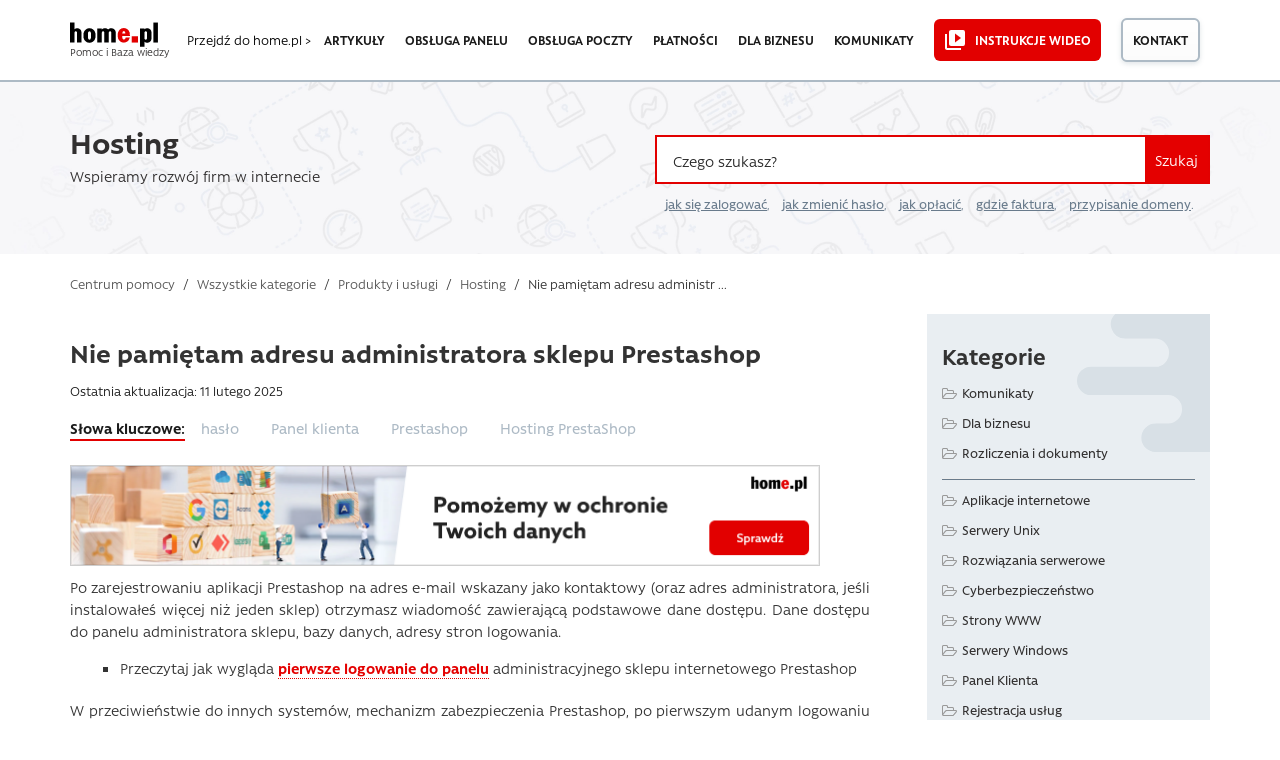

--- FILE ---
content_type: text/html; charset=UTF-8
request_url: https://pomoc.home.pl/baza-wiedzy/nie-pamietam-adresu-administratora-sklepu-prestashop
body_size: 25940
content:
<!DOCTYPE html>
<html lang="pl-PL">
<head>
<meta charset="UTF-8" />
<meta name="language" content="pl" />
<title>Nie pamiętam adresu administratora sklepu Prestashop &#187; Pomoc | home.pl</title>
<meta name="viewport" content="width=device-width, initial-scale=1" />
<meta name="detectify-verification" content="f88cb29e446e58cce00dfaef12b309de" />
<link rel="icon" href="https://pomoc.home.pl/favicon.ico" type="image/x-icon" />
<link rel="pingback" href="https://pomoc.home.pl/xmlrpc.php" />

                <script type="text/javascript" src="https://cdn.consentmanager.net/delivery/autoblocking/008675ec07e8.js" data-cmp-ab="1"
                data-cmp-host="delivery.consentmanager.net"
                data-cmp-cdn="cdn.consentmanager.net"
                data-cmp-codesrc="10"></script>
        <meta name='robots' content='index, follow, max-image-preview:large, max-snippet:-1, max-video-preview:-1' />

	<!-- This site is optimized with the Yoast SEO plugin v26.7 - https://yoast.com/wordpress/plugins/seo/ -->
	<meta name="description" content="Po zarejestrowaniu aplikacji Prestashop na adres e-mail wskazany jako kontaktowy otrzymasz wiadomość zawierającą podstawowe dane dostępu." />
	<link rel="canonical" href="https://pomoc.home.pl/baza-wiedzy/nie-pamietam-adresu-administratora-sklepu-prestashop" />
	<meta property="og:locale" content="pl_PL" />
	<meta property="og:type" content="article" />
	<meta property="og:title" content="Nie pamiętam adresu administratora sklepu Prestashop &#187; Pomoc | home.pl" />
	<meta property="og:description" content="Po zarejestrowaniu aplikacji Prestashop na adres e-mail wskazany jako kontaktowy otrzymasz wiadomość zawierającą podstawowe dane dostępu." />
	<meta property="og:url" content="https://pomoc.home.pl/baza-wiedzy/nie-pamietam-adresu-administratora-sklepu-prestashop" />
	<meta property="og:site_name" content="Pomoc | home.pl" />
	<meta property="article:publisher" content="https://www.facebook.com/homepl" />
	<meta property="article:modified_time" content="2025-02-11T12:36:26+00:00" />
	<meta property="og:image" content="https://pomoc.home.pl/wp-content/uploads/2020/03/home-logo-og.png" />
	<meta property="og:image:width" content="300" />
	<meta property="og:image:height" content="300" />
	<meta property="og:image:type" content="image/png" />
	<meta name="twitter:card" content="summary_large_image" />
	<meta name="twitter:site" content="@home_pl" />
	<meta name="twitter:label1" content="Szacowany czas czytania" />
	<meta name="twitter:data1" content="3 minuty" />
	<script type="application/ld+json" class="yoast-schema-graph">{"@context":"https://schema.org","@graph":[{"@type":"WebPage","@id":"https://pomoc.home.pl/baza-wiedzy/nie-pamietam-adresu-administratora-sklepu-prestashop","url":"https://pomoc.home.pl/baza-wiedzy/nie-pamietam-adresu-administratora-sklepu-prestashop","name":"Nie pamiętam adresu administratora sklepu Prestashop &#187; Pomoc | home.pl","isPartOf":{"@id":"https://pomoc.home.pl/#website"},"datePublished":"2019-01-22T19:39:36+00:00","dateModified":"2025-02-11T12:36:26+00:00","description":"Po zarejestrowaniu aplikacji Prestashop na adres e-mail wskazany jako kontaktowy otrzymasz wiadomość zawierającą podstawowe dane dostępu.","breadcrumb":{"@id":"https://pomoc.home.pl/baza-wiedzy/nie-pamietam-adresu-administratora-sklepu-prestashop#breadcrumb"},"inLanguage":"pl-PL","potentialAction":[{"@type":"ReadAction","target":["https://pomoc.home.pl/baza-wiedzy/nie-pamietam-adresu-administratora-sklepu-prestashop"]}]},{"@type":"BreadcrumbList","@id":"https://pomoc.home.pl/baza-wiedzy/nie-pamietam-adresu-administratora-sklepu-prestashop#breadcrumb","itemListElement":[{"@type":"ListItem","position":1,"name":"Centrum pomocy","item":"https://pomoc.home.pl/"},{"@type":"ListItem","position":2,"name":"Centrum Pomocy","item":"https://pomoc.home.pl/baza-wiedzy"},{"@type":"ListItem","position":3,"name":"Produkty i usługi","item":"https://pomoc.home.pl/section/produkty-i-uslugi"},{"@type":"ListItem","position":4,"name":"Hosting","item":"https://pomoc.home.pl/section/produkty-i-uslugi/hosting"},{"@type":"ListItem","position":5,"name":"Hosting PrestaShop","item":"https://pomoc.home.pl/section/produkty-i-uslugi/hosting/prestahosting"},{"@type":"ListItem","position":6,"name":"Nie pamiętam adresu administratora sklepu Prestashop"}]},{"@type":"WebSite","@id":"https://pomoc.home.pl/#website","url":"https://pomoc.home.pl/","name":"Pomoc | home.pl","description":"Dowiedz się więcej o usługach home.pl. Wpisz pytanie lub zajrzyj do kategorii, np. domeny lub hosting. Znajdziesz tu też informacje o fakturach i płatnościach","publisher":{"@id":"https://pomoc.home.pl/#organization"},"potentialAction":[{"@type":"SearchAction","target":{"@type":"EntryPoint","urlTemplate":"https://pomoc.home.pl/?s={search_term_string}"},"query-input":{"@type":"PropertyValueSpecification","valueRequired":true,"valueName":"search_term_string"}}],"inLanguage":"pl-PL"},{"@type":"Organization","@id":"https://pomoc.home.pl/#organization","name":"home.pl","url":"https://pomoc.home.pl/","logo":{"@type":"ImageObject","inLanguage":"pl-PL","@id":"https://pomoc.home.pl/#/schema/logo/image/","url":"https://pomoc.home.pl/wp-content/uploads/2020/03/home-logo-og.png","contentUrl":"https://pomoc.home.pl/wp-content/uploads/2020/03/home-logo-og.png","width":300,"height":300,"caption":"home.pl"},"image":{"@id":"https://pomoc.home.pl/#/schema/logo/image/"},"sameAs":["https://www.facebook.com/homepl","https://x.com/home_pl","http://instagram.com/homepl/","https://www.linkedin.com/company/home.pl","https://www.youtube.com/channel/UCoqIkJLHfklxhJUAX79a73w"]}]}</script>
	<!-- / Yoast SEO plugin. -->


<link rel="alternate" type="application/rss+xml" title="Pomoc | home.pl &raquo; Kanał z wpisami" href="https://pomoc.home.pl/feed" />
<link rel="alternate" title="oEmbed (JSON)" type="application/json+oembed" href="https://pomoc.home.pl/wp-json/oembed/1.0/embed?url=https%3A%2F%2Fpomoc.home.pl%2Fbaza-wiedzy%2Fnie-pamietam-adresu-administratora-sklepu-prestashop" />
<link rel="alternate" title="oEmbed (XML)" type="text/xml+oembed" href="https://pomoc.home.pl/wp-json/oembed/1.0/embed?url=https%3A%2F%2Fpomoc.home.pl%2Fbaza-wiedzy%2Fnie-pamietam-adresu-administratora-sklepu-prestashop&#038;format=xml" />
<!-- pomoc.home.pl is managing ads with Advanced Ads 2.0.16 – https://wpadvancedads.com/ --><script id="pomoc-ready">
			window.advanced_ads_ready=function(e,a){a=a||"complete";var d=function(e){return"interactive"===a?"loading"!==e:"complete"===e};d(document.readyState)?e():document.addEventListener("readystatechange",(function(a){d(a.target.readyState)&&e()}),{once:"interactive"===a})},window.advanced_ads_ready_queue=window.advanced_ads_ready_queue||[];		</script>
		<style id='wp-img-auto-sizes-contain-inline-css' type='text/css'>
img:is([sizes=auto i],[sizes^="auto," i]){contain-intrinsic-size:3000px 1500px}
/*# sourceURL=wp-img-auto-sizes-contain-inline-css */
</style>
<link rel='stylesheet' id='contact-form-7-css' href='https://pomoc.home.pl/wp-content/plugins/contact-form-7/includes/css/styles.css?ver=6.1.4' type='text/css' media='all' />
<link rel='stylesheet' id='mfcf7_zl_button_style-css' href='https://pomoc.home.pl/wp-content/plugins/multiline-files-for-contact-form-7/css/style.css?12&#038;ver=6.9' type='text/css' media='all' />
<link rel='stylesheet' id='theme-style-css' href='https://pomoc.home.pl/wp-content/themes/supportdesk_cs/style.css?ver=6.9' type='text/css' media='all' />
<style id='theme-style-inline-css' type='text/css'>
 
				
				a, 
				a:visited, 
				a:hover {
					color: #312f2f;
				}
				
				button,
				input[type='reset'],
				input[type='submit'],
				input[type='button'],
				.pagination span,
				.paging-navigation .nav-previous a:hover, 
				.paging-navigation .nav-next a:hover, 
				.pagination a:hover,
				.widget_categories li span,
				.bbp-login-form .bbp-submit-wrapper,
				.bbp-pagination-links span,
				.kb-category-list h3 span.count,
				#page-header,
				.st_faq .entry-title.active .action,
				.st_faq .entry-title:hover .action {
				background:#e40000;
				}
				.entry-content .st-accordion-title a
{ border-bottom: 0 none; }

.entry-content .st-accordion-title a:hover
{ color: #e20000; } 

.entry-content ul li, .entry-content ol li {
    margin: 5px 0 5px 0;
}
				
				
/*# sourceURL=theme-style-inline-css */
</style>
<link rel='stylesheet' id='shortcodes-css' href='https://pomoc.home.pl/wp-content/themes/supportdesk/framework/shortcodes/shortcodes.css?ver=6.9' type='text/css' media='all' />
<link rel='stylesheet' id='slb_core-css' href='https://pomoc.home.pl/wp-content/plugins/simple-lightbox/client/css/app.css?ver=2.9.4' type='text/css' media='all' />
<link rel='stylesheet' id='bootstrap.min-style-css' href='https://pomoc.home.pl/wp-content/themes/supportdesk_cs/css/bootstrap.min.css?ver=1582416735' type='text/css' media='all' />
<link rel='stylesheet' id='bootstrap-style-css' href='https://pomoc.home.pl/wp-content/themes/supportdesk_cs/css/bootstrap.css?ver=1582416600' type='text/css' media='all' />
<link rel='stylesheet' id='style-style-css' href='https://pomoc.home.pl/wp-content/themes/supportdesk_cs/css/style.css?ver=1756855442' type='text/css' media='all' />
<link rel='stylesheet' id='app-style-css' href='https://pomoc.home.pl/wp-content/themes/supportdesk_cs/css/app.css?ver=1756855820' type='text/css' media='all' />
<script type="text/javascript" src="https://pomoc.home.pl/wp-includes/js/jquery/jquery.min.js?ver=3.7.1" id="jquery-core-js"></script>
<script type="text/javascript" src="https://pomoc.home.pl/wp-includes/js/jquery/jquery-migrate.min.js?ver=3.4.1" id="jquery-migrate-js"></script>
<script type="text/javascript" src="https://pomoc.home.pl/wp-content/plugins/multiline-files-for-contact-form-7/js/zl-multine-files.js?ver=6.9" id="mfcf7_zl_multiline_files_script-js"></script>
<link rel="https://api.w.org/" href="https://pomoc.home.pl/wp-json/" /><link rel="EditURI" type="application/rsd+xml" title="RSD" href="https://pomoc.home.pl/xmlrpc.php?rsd" />
<meta name="generator" content="WordPress 6.9" />
<link type="text/css" rel="stylesheet" href="https://pomoc.home.pl/wp-content/plugins/category-specific-rss-feed-menu/wp_cat_rss_style.css" />
<!--[if lt IE 9]><script src="https://pomoc.home.pl/wp-content/themes/supportdesk/js/html5.js"></script><![endif]--><!--[if (gte IE 6)&(lte IE 8)]><script src="https://pomoc.home.pl/wp-content/themes/supportdesk/js/selectivizr-min.js"></script><![endif]-->		<style type="text/css" id="wp-custom-css">
			/*
Tutaj możesz dodać własny CSS.

Naciśnij ikonkę pomocy, żeby dowiedzieć się więcej.
*/
p[id*=asp-try-1] a {
	text-decoration: underline;
	font-weight: 600;
}

/*logo na mobilnej */

.nav-mobile--help-main-link p::before {
	content: "/";
	display: inline;
}

.nav-mobile--help-main-link {
	position: absolute;
	z-index: 100;
	top: 23px;
	left: 135px;
}

/* Zmiana fonta dla podpisów obrazkow w lightbox */

.slb_details {
	margin-top: 15px !important;
}

#slb_viewer_wrap .slb_theme_slb_default .slb_data_title, #slb_viewer_wrap .slb_theme_slb_default .slb_group_status {
	font-family: 'Rawson', Arial, sans-serif !important;
	font-size: 15px !important;
	text-align: center;
	display: block !important;
}

#slb_viewer_wrap .slb_theme_slb_default .slb_group_status {
	margin-top: 10px;
}


/* Podlinkowanie przy wynikach wyszukiwania i w linku opisu kategorii */

.o-category--section .category-description a
, .o-category-header--livesearch-header__subtext a {
    color: 
#e40000;
border-bottom: 1px dotted
    #e40000;
}
.o-category--section .category-description a:hover
, .o-category-header--livesearch-header__subtext a:hover {
  color:
#cd0000;
border-bottom: 1px solid
#cd0000;
}

/* Style list RSS w sidebarze */

aside#sidebar .widget_rss h4.widget-title {
	font-size: 1.5rem;
}
.widget_rss ul li {
	background: url('https://pomoc.home.pl/wp-content/themes/supportdesk_cs/images/kb-small.png') no-repeat 0px 5px;
	padding-left: 25px;
	line-height: 20px;
}

/* Breadcrumbsy mobilne */

@media only screen and (max-width : 750px) {
	.o-category-header {
		margin-bottom: 0.5rem;
		background-size: cover;
	}
	.m-breadcrumbs {
		padding: 10px 0;
	}
}

/* Mniejsze odstępy w akordeonie FAQ */
@media only screen and (max-width : 750px) {
	.m-accordion__content {
		padding: 1rem 1.5rem ;
	}
}

/* wysrodkowane guziki na mobilkach na stronie kategorii */
@media screen and (min-width:421px) and (max-width:750px)  {
	.o-category-content-container .o-category--section .kb-category-list .kb-category-main-list--item .kb-category-list--items__header {
		display: flex;
		flex-flow: row;
		justify-content: flex-start;
		align-items: baseline;
	}
	.o-category-content-container .o-category--section .kb-category-list .kb-category-main-list--item .kb-category-list--items__header-text {
		margin-right: 20px;
	}
}


@media screen and (max-width: 420px)  {
	.o-category-content-container .o-category--section .kb-category-list .kb-category-main-list--item .kb-category-list--items__header {
		text-align: center;
		display: inline-block;
		width: 100%;
		margin-bottom: 1rem;
	}
}

/*ostylowanie linkow na glownej*/
.o-tripleListOfArticles--section .m-tripleListOfArticles-content--wrapper .m-tripleListOfArticles-content--box .m-tripleListOfArticles-link::before {
    content: url('https://pomoc.home.pl/wp-content/themes/supportdesk_cs/images/kb-small.png');
    position: absolute;
    margin-left: -25px;
    margin-top: 2px;
}

.o-tripleListOfArticles--section .m-tripleListOfArticles-content--wrapper .m-tripleListOfArticles-content--box {
    margin: 0.2rem 0;
    padding-left: 25px;
}

.o-tripleListOfArticles--section .m-tripleListOfArticles-content--wrapper .m-tripleListOfArticles-content--box .m-tripleListOfArticles-link:hover {
    border-bottom: 2px solid 
    #e20000;
}

/*ostylowanie stron kategorii */

.o-category-content-container .o-category--section .kb-category-list .kb-category-list--item-container {
	margin-left: 10px
}

.o-category-content-container .o-category--section .kb-category-list .kb-all-from-category-list article h2 {

    line-height: 1.5rem;
    padding: 5px 0 0 20px;
    margin-bottom: 0.25rem;

}

.o-category-content-container .o-category--section .kb-category-list .kb-all-from-category-list article .entry-text {

    line-height: 1.25rem;
    margin-left: 20px;

}

.o-allCategories--wrapper .m-allCategories--item-list {
	padding: 0 0 0 20px;
}

.o-allCategories--wrapper .m-allCategories--item-list li::before, .o-category-content-container .o-category--section .subCategories--wrapper .subcategories-box .subcategories .subcategory .subcategory-posts .subcategory-post::before, .o-category-content-container .o-category--section .kb-category-list .kb-category-list--item-container .kb-category-list--item::before, .o-category-content-container .o-category--section .kb-category-list .kb-all-from-category-list article h2 a::before {
	background: none;
	content: url('https://pomoc.home.pl/wp-content/themes/supportdesk_cs/images/kb-small.png');
position: absolute;
margin-left: 0px;
margin-top: 7px;
}

.o-allCategories--wrapper .m-allCategories--item-list--link:hover, .o-category-content-container .o-category--section .subCategories--wrapper .subcategories-box .subcategories .subcategory .subcategory-posts .subcategory-post a:hover, .o-category-content-container .o-category--section .kb-category-list .kb-category-list--item-container .kb-category-list--item .kb-category-list--item-title:hover {
	color: #1b1b1b;
	border-bottom: 2px solid #e20000;
}

.yuzo__title {
	margin-top: 40px !important;
}
.style-3 .yuzo-list::before  {
    background: rgba(0, 0, 0, 0) url("https://pomoc.home.pl/wp-content/themes/supportdesk_cs/images/kb-small.png") no-repeat scroll 0 10px;
    content: "";
    height: 26px;
    left: 5px;
    opacity: 0.5;
    position: absolute;
    top: 2px;
    width: 22px;

}
.style-3 .yuzo-list a {
    padding-left: 25px;
}
.yuzo_related_post .relatedthumb {
    padding: 8px 5px 5px 5px !important;
}
a.yuzo__text--title,
a.yuzo__text--title:active,
a.yuzo__text--title:visited,
a.yuzo__text--title:hover {
	border-bottom: 0px dotted #e40000 !important;
	color: #312f2f !important;
}
a.yuzo__text--title:hover {
padding-left: 30px;
}
.hkb-article-related .hkb-article-list li.hkb-article-list__format-standard {
    padding-right: 70px !important;
}

.helpful-block-content {
  background: #fff !important;
	border: none !important;
  border-top: 2px solid #e3ecf3  !important;
  border-bottom: 2px solid #e3ecf3  !important;
	padding: 20px 0  !important;
	color: #1b1b1b !important;
}
.helpful-block-content ul {
	display: inline;
	padding: 0  !important;
	margin: 0  !important;
}
.helpful-block-content {
	text-align: center;
}

.wth-title {
	align-items: center !important;
	font-size: 1.2rem !important;
	font-weight: 600 !important;
	color: #1b1b1b !important;
}
.wth-email,  .wth-message {
	width: 58% !important;
    background: #fff !important;
    border: 1px solid #dedede !important;
}
.wth-email-box {
	margin-bottom: 20px;
	width: 60% !important;
}
.helpful-block-content .wth-error {
	margin-bottom: 1rem;
}
.helpful-block-content .icon-thumbsdown:before, .helpful-block-content .icon-thumbsup:before {
	content: "" !important;
	padding-right: 0 !important;
}
.helpful-block-content [class^="icon-"], .helpful-block-content [class*=" icon-"] {
	font-family: 'Rawson' !important;
	font-weight: 800 !important;
	font-size: 1.2rem !important;
	height: 35px;
}
.helpful-block-content ul li a, .helpful-block-content .wth-submit {
	border: none;
}
.wth-green-btn, .wth-red-btn {
	width: 80px !important;
	font-weight: 500 !important;

}
.wth-green-btn {
	background: #e20000 !important;
	color: #fff !important;
	border: 2px solid #e20000 !important;
}
.wth-red-btn {
	background: #fff !important;
	color: #1b1b1b !important;
	border: 2px solid #adbac5 !important;
	background-image: -webkit-gradient(linear,left top,left bottom,from(#fff),to(#f7f7f7)) !important;
    background-image: linear-gradient(180deg,#fff,#f7f7f7) !important;
    text-shadow: none !important;
}
.helpful-block-content .wth-submit {
	background-color: #e20000 !important;
	color: #fff !important;
	border: 2px solid #e20000 !important;
	font-weight: 600;
}
.helpful-block-content .wth-share-box {
	background: #fff !important;
}
.wth-tweeter-share-button .wth-fb-share-button {
    background: #416198;
    color: #ffffff;
    font-weight: 300;
    font-size: 1em;
    padding: 5px 10px;
}
.helpful-block-content .wth-success {
	color: #1b1b1b !important;
	font-size: 1rem !important;
	text-align: center;
	padding: 0;
}
.helpful-block-content .wth-title {
	text-align: center;
}

/* style do reklam pod artem*/
.prom-after-art {
	background-color:#e9eef2; 
	width: 100%; 
	padding: 40px 40px 40px 30px;
	border: 5px dashed #d8e0e6;
	margin-bottom: 20px !important;
	margin-top: 20px !important;
}
.paa-cat-img {
	height: 186px; 
	background-repeat: no-repeat;
	background-position: top center;
	background-size: contain; 
}
.paa-main {
	min-height: 186px; 
	display: flex; 
	flex-flow: row wrap; 
	align-content: space-around;
}
.paa-copy {
	margin: 0 auto; 
	align-self: flex-start;
}
.paa-copy p>strong {
	font-weight: 800;
	margin: 0 0 10px 0;
	font-size: 24px;
	letter-spacing: -0.6px;
	color: #363d40;
}
.paa-copy p {
	text-align: left;
}
.paa-cta {
	margin: 0.75em 0 0 0; 
	width: 100%; 
	text-align: right; 
	align-self: flex-end;
}
.paa-cta>a {
	margin-bottom: 20px;
	display: inline-block;
	color: #e40000;
	border-bottom: 1px dotted #e40000;
}
.paa-cta>a:hover {
	color: #cd0000;
	border-bottom: 1px solid #cd0000;
}
.paa-cta .paa-cta-button {
	display: inline-block; 
	text-align: center; 
	margin-left: 20px;
}

.paa-cta .paa-cta-button sup {
	display: block; 
	color: #8e8e8e
}
.paa-cta .paa-cta-button a {
	margin-top: 0.5em;
	color: #312f2f;
	border-bottom: 2px solid #adbac5;
	transition: all 0.5s;
}
.paa-cta .paa-cta-button a:hover {
	border-color: #363d40;
}
.paa-simplysign {
	background-image: url('https://pomoc.home.pl/wp-content/uploads/icons/simplysign2x.png')
}
.paa-backup {
	background-image: url('https://pomoc.home.pl/wp-content/uploads/icons/backup2x.png')
}
.paa-domeny {
	background-image: url('https://pomoc.home.pl/wp-content/uploads/icons/domeny2x.png')
}
.paa-gsuite {
	background-image: url('https://pomoc.home.pl/wp-content/uploads/icons/gsuite2x.png')
}
.paa-hosting {
	background-image: url('https://pomoc.home.pl/wp-content/uploads/icons/hosting2x.png')
}
.paa-vod {
	background-image: url('https://pomoc.home.pl/wp-content/uploads/icons/vod2x.png')
}
.paa-kreator {
	background-image: url('https://pomoc.home.pl/wp-content/uploads/icons/kreator2x.png')
}
.paa-ksiegowosc {
	background-image: url('https://pomoc.home.pl/wp-content/uploads/icons/ksiegowosc2x.png')
}
.paa-ochrona {
	background-image: url('https://pomoc.home.pl/wp-content/uploads/icons/ochrona2x.png')
}
.paa-office {
	background-image: url('https://pomoc.home.pl/wp-content/uploads/icons/office2x.png')
}
.paa-poczta {
	background-image: url('https://pomoc.home.pl/wp-content/uploads/icons/poczta2x.png')
}
.paa-reklama {
	background-image: url('https://pomoc.home.pl/wp-content/uploads/icons/reklama2x.png')
}
.paa-sklepy {
	background-image: url('https://pomoc.home.pl/wp-content/uploads/icons/sklepy2x.png')
}
.paa-ssl {
	background-image: url('https://pomoc.home.pl/wp-content/uploads/icons/ssl2x.png')
}
.paa-wp-hosting {
	background-image: url('https://pomoc.home.pl/wp-content/uploads/icons/wp-hosting2x.png')
}
.paa-empik {
	background-image: url('https://pomoc.home.pl/wp-content/uploads/icons/empik2x.png')
}
.paa-adwords {
	background-image: url('https://pomoc.home.pl/wp-content/uploads/icons/adwords2x.png')
}
.paa-dropbox {
	background-image: url('https://pomoc.home.pl/wp-content/uploads/icons/dropbox2x.png')
}
.paa-payu {
	background-image: url('https://pomoc.home.pl/wp-content/uploads/icons/payu2x.png')
}
.paa-pozycjonowanie {
	background-image: url('https://pomoc.home.pl/wp-content/uploads/icons/pozycjonowanie2x.png')
}
.paa-pomocpremium {
	background-image: url('https://pomoc.home.pl/wp-content/uploads/icons/pomocpremium2x.png')
}
.paa-onedrive {
	background-image: url('https://pomoc.home.pl/wp-content/uploads/icons/onedrive2x.png')
}
.paa-tworzeniewww {
	background-image: url('https://pomoc.home.pl/wp-content/uploads/icons/tworzeniewww2x.png')
}

/*responsive view*/
@media (max-width: 767px) {
	.prom-after-art {
		margin-right: 15px;
		padding: 30px;
	}
    .paa-copy p {
        text-align: center;
    }
	.paa-cta {
		text-align: center;
	}
	.paa-cat-img {
		margin-bottom: 1rem;
	}
}
@media (max-width : 479px) {
	.paa-cta .paa-cta-button {
		margin-left: 0;
	}
}

/*YARP jak YAZO*/
.yarpp-related ul {
	list-style: none;
	margin-left: 0;
	padding-left: 25px;
}
.yarpp-related ul li::before {
	content:url('https://pomoc.home.pl/wp-content/themes/supportdesk_cs/images/kb-small.png');
	position: absolute;
	margin-left: -25px;
	margin-top: 2px;
	opacity: 1;
}
.yarpp-related ul li {
	font-size: 1rem;
	margin-bottom: 0.75rem;

}

.yarpp-related ul li small {
	font-size: 14px;
	color: #697b8c;
}

.yarpp-related ul li a {
	color: #312f2f;
	line-height: 1.25rem
}
.yarpp-related ul li a:hover {
	border-bottom: 2px solid #e20000;
}

/* wylaczenie justowania textu dla malych ekranow */

@media only screen and (max-width: 720px) {
	.entry-content div,
	.entry-content h2,
	.entry-content p, 
	.entry-content ul, 
	.entry-content ol,
	.entry-content li,
	.st-alert {
		text-align: left !important;
	}
}

/* ujednolicenie wynikow tagow i dodanie wyroznika dla komunikatow */

.o-tags--page .type-post h2::after {
  content: 'komunikat';
  color: #808080;
  font-weight: normal;
  text-transform: uppercase;
  font-size: 0.75rem;
  border: 1px solid #b0b0b0;
  border-radius: 3px;
  padding: 0.2rem 0.5rem;
  position: relative;
  top: -0.15rem;
}
.o-tags--page .type-post h2 a {
	margin-right: 10px
}
.o-tags--page article h2 a:hover {
	border-bottom: 2px solid #e20000;
}

.o-tags--page .o-tags--container .o-tags--section article {
	padding-left: 25px
}

.o-tags--page .o-tags--container .o-tags--section article h2 {
	line-height: 1.5rem;
	margin-bottom: 0.25rem;
	font-size: 1.2rem;
	font-weight: 500;
}

.o-tags--page .o-tags--container .o-tags--section article h2 a::before {
	    background: none;
    content: url('https://pomoc.home.pl/wp-content/themes/supportdesk_cs/images/kb-small.png');
    position: absolute;
    margin-left: -25px;
    margin-top: 0px;
}

.o-tags--page .o-tags--container .o-tags--section article .tag-content p {
	color: #697b8c;
}

.st-alert-nohomeart {
	background: #f4f6f8 url("/wp-content/uploads/icons/alert-ico-important-info.svg") no-repeat 22px center !important;
	border: 2px solid #e20000 !important;
	background-size: 50px !important;
	padding: 20px 30px 20px 90px !important
}

/* Podkreslenia do linkow ujednolicajace UX */

#st_kb_articles_widget-3 ul li a:hover {
	text-decoration: underline;
}
.st_kb .entry-title:hover {
	text-decoration: none;
}
.st_kb .entry-title a:hover {
	border-bottom: 2px solid #e20000;
}

.kb-all-from-category-list>h2 {
margin: 1rem 0 2rem;
padding: 0 0 0 0;
border-bottom: 2px solid #e20000;
display: inline-block;
font-size: 1.5rem;
}

/*podkreslenie linka na glownej*/
.homepage-header--text.container .homepage-header--text__sub a {
	display: inline-flex;
	flex-direction: column;
}

.homepage-header--text.container .homepage-header--text__sub a::after {
	background-color: #e20000;
	transition: transform 0.4s, -webkit-transform 0.4s;
	content: "";
	width: 100%;
	height: 0.125rem;
	margin-top:-2px;
	}

.homepage-header--text.container .homepage-header--text__sub a:hover::after {
transform: scaleY(1.5) translateY(0.1rem);
	}

/* wypunktowania i pola informacyjne na komorkach */

@media screen and (max-width: 420px)  {
	.tip, .st-alert, .info, .st-alert-info, .ok, .st-alert-success, .warning, .st-alert-danger, .st-alert-error, .st-alert-panel {
	padding: 20px !important;
	background-position: 20px 20px  !important;
	background-size: 25px !important;
	text-align: left !important;
	text-indent: 30px;
	}
	
	
	.mk-wypunktowanie {
		margin: 0 !important;
	}
	.tip li, 
	.st-alert li,
	.info li, 
	.st-alert-info li, 
	.ok li, 
	.st-alert-success li, 
	.warning li, 
	.st-alert-danger li, 
	.st-alert-error li {
		text-indent: initial;
	}
	ol.mk-wypunktowanie > li::before {
		border: 1px solid #e20000;	
		font-size: 0.9em;
		line-height: 1em;
		height: 20px;
		width: 20px;
		left: 0;
		top: 3px;
		padding-top: 1px;
	}
	ol.mk-wypunktowanie > li {
		padding-left: 25px;
	}
	.entry-content ul {
		margin: 20px;
	}
}

/*button messengera na stronie kontaktowej*/

#mk-contact-messenger {
	text-align: center;
}
#mk-contact-messenger a {
	background: url('https://pomoc.home.pl/wp-content/themes/supportdesk_cs/images/messenger.svg') center left no-repeat;  
	display: inline-block; 
	padding: 0.8em 1.1em 0.8em 60px; 
	color: #ffffff; 
	border-radius: 5px; 
	text-align: center; 
	min-height: 56px;
	background-color: #e20000;
	transition: 0.5s;
}

#mk-contact-messenger a:hover {
	background-color: #fd191f;
}
/* Modyfikacje CSS na stronie głównej - MPiskor */
.o-section {
	padding: 20px 0 45px 0;
}
section.o-section.o-notification--section {
padding: 40px 0 35px 0;
}
.o-contact-box {
	padding: 2rem 0 3rem;
}
section.o-section.o-inteliwise-agent--section {
padding: 30px 0 45px 0;
}
section.o-section.o-section__blue-dark.o-forum--section {
padding: 15px 0 35px 0;
}
section.o-section.o-section__blue-light.o-services-section {
padding: 20px 0 25px 0;
}
/* Stopka jak w home */

.footer--container .menu-item a {
	position: relative;
}
	
.footer--container .menu-item a::after {
	position: absolute;
	left: 0;
	bottom: 0rem;
	display: block;
	content: "";
	background-color: #e20000;
	width: 100%;
	height: .125rem;
	transition: bottom .4s,opacity .4s;
	opacity: 0;
}

.footer--container .menu-item a:hover::after {
	opacity: 1;
	bottom: .2rem;
}

.footer--container .menu-item 
a[title="Oferta dla administracji publicznej"] {
	position: relative;
}

#menu-item-48078 {
	margin-top: 1.875rem;
}

.footer--container .menu-item 
a[title="Oferta dla administracji publicznej"]::before {
	content: "";
	display: block;
	position: absolute;
	top: -1rem;
	left: 0;
	height: .125rem;
	width: 100%;
	background-color: #1b1b1b;
}
.o-category-content-container .o-category--section .kb-category-list .kb-category-list--item-container .kb-category-list--item .kb-category-list--item-title {font-weight:400;}
.o-allCategories--wrapper .m-allCategories--item-list--link
{font-weight:400;}
.wp-caption {
    margin-left: auto;
	margin-right: auto;
}

/* duże guziki z cienienim i ikonką */

.ssl-help-site {
	background-color: #f7f9fb;
}
.ssl-help-site section#content.container {
	padding-bottom: 2rem;
}

#contact-list.buttons-ico-list a {
	border-radius: 0.5rem;
	box-shadow: rgba(25, 48, 82, 0.1) 0rem 0.25rem 0.5rem;
	background: #ffffff url('https://pomoc.home.pl/wp-content/themes/supportdesk_cs/images/small-link-arrow.svg') no-repeat;
	background-position: 99% 98%;
	background-origin: content-box;
	padding: 20px;
	background-size: 27px 8px;
}

#contact-list.buttons-ico-list a .feature-icon {
	background-color: #edf0f4;
	width: 100px;
	line-height: 100px;
	border-radius: 0.3125rem;
}
#contact-list.buttons-ico-list a:hover {
	background-color: #ffffff;
	box-shadow: rgba(25, 48, 82, 0.1) 0rem 0.5rem 0.875rem;
	background: #ffffff url('https://pomoc.home.pl/wp-content/themes/supportdesk_cs/images/small-link-arrow.svg') no-repeat;
		background-origin: content-box;
	background-position: 100% 98%;
	background-size: 27px 8px;
}

#contact-list.buttons-ico-list a:hover .feature-icon {
 background-color: #bfccd5;
}

#contact-list.buttons-ico-list  a .feature-text { 
	height: 100px;}

#contact-list.buttons-ico-list a .feature-icon::after {
    display: none;
}
@media screen and (max-width: 420px) {
	#contact-list.buttons-ico-list a .feature-icon {
		width: 30px;
		height: 30px;
		background: none;
		line-height: 40px;
	}
	#contact-list.buttons-ico-list a:hover .feature-icon {
		background: none;
	}
	#contact-list.buttons-ico-list a .feature-text {
		height: 40px;
	}
	#contact-list.buttons-ico-list a {
 		height: auto;
	}
}

/* pattern na glownej - test */

.o-homepage-header-section {
	background: #f7f7f9 url("https://pomoc.home.pl/wp-content/themes/supportdesk_cs/images/common/homepage-header-pattern.jpg") no-repeat center top; 
	background-size: 1920px 500px;
	background-attachment: fixed;
}


		</style>
		
<!-- Google Tag Manager -->
<script>(function(w,d,s,l,i){w[l]=w[l]||[];w[l].push({'gtm.start':
new Date().getTime(),event:'gtm.js'});var f=d.getElementsByTagName(s)[0],
j=d.createElement(s),dl=l!='dataLayer'?'&l='+l:'';j.async=true;j.src=
'https://www.googletagmanager.com/gtm.js?id='+i+dl;f.parentNode.insertBefore(j,f);
})(window,document,'script','dataLayer','GTM-NT4QSLZ');</script>
<!-- End Google Tag Manager -->

<!-- Google Tag Manager -->
<script>(function(w,d,s,l,i){w[l]=w[l]||[];w[l].push({'gtm.start':
new Date().getTime(),event:'gtm.js'});var f=d.getElementsByTagName(s)[0],
j=d.createElement(s),dl=l!='dataLayer'?'&l='+l:'';j.async=true;j.src=
'https://www.googletagmanager.com/gtm.js?id='+i+dl;f.parentNode.insertBefore(j,f);
})(window,document,'script','dataLayer','GTM-W7S393W');</script>
<!-- End Google Tag Manager -->

<script src="https://home.pl/static/jentis/2.3.0/jentis-data-layer.min.js"></script>

<script>
window.dataLayer = window.dataLayer || [];

dataLayer.push({
    page: null,
    article: null,
    ecommerce: null
});

window.dataLayer.push({
    'event': 'page_view',
    page: {
        'url': 'https://pomoc.home.pl/baza-wiedzy/nie-pamietam-adresu-administratora-sklepu-prestashop/',
        'old_url': '',
        'type': 'Wpis'
    },
    article: {
        'id': '41733',
        'subject': 'Nie pamiętam adresu administratora sklepu Prestashop',
        'category': 'Hosting PrestaShop',
        'author': 'Anna Wereszczuk',
        'tags': 'hasło / Panel klienta / Prestashop / Hosting PrestaShop / ',
        'publish_date': '2019-01-22 20:39:36',
        'modify_date': '2025-02-11 13:36:26'
    }
});
</script>

<script>
    (function (sCDN, sCDNProject, sCDNWorkspace, sCDNVers) {
        if (
            window.localStorage !== null &&
            typeof window.localStorage === "object" &&
            typeof window.localStorage.getItem === "function" &&
            window.sessionStorage !== null &&
            typeof window.sessionStorage === "object" &&
            typeof window.sessionStorage.getItem === "function"
        ) {
            sCDNVers =
                window.sessionStorage.getItem("jts_preview_version") ||
                window.localStorage.getItem("jts_preview_version") ||
                sCDNVers;
        }
        window.jentis = window.jentis || {};
        window.jentis.config = window.jentis.config || {};
        window.jentis.config.frontend = window.jentis.config.frontend || {};
        window.jentis.config.frontend.cdnhost =
        sCDN + "/get/" + sCDNWorkspace + "/web/" + sCDNVers + "/";
        window.jentis.config.frontend.vers = sCDNVers;
        window.jentis.config.frontend.env = sCDNWorkspace;
        window.jentis.config.frontend.project = sCDNProject;
        window._jts = window._jts || [];
        var f = document.getElementsByTagName("script")[0];
        var j = document.createElement("script");
        j.async = true;
        j.src = window.jentis.config.frontend.cdnhost + "dsxsf3.js";
        f.parentNode.insertBefore(j, f);
    })("https://ofkj3q.home.pl","home_pl","live", "_");
</script>
<script>
    window.jentisDataLayer?.pushPageViewEvent({
        locationPath: 'https://pomoc.home.pl/baza-wiedzy/nie-pamietam-adresu-administratora-sklepu-prestashop/',
        prevPath: '',
        userStatusAdblock: false,
        priceType: 'brutto',
        page_type: 'Wpis',
     
        articleId: '41733',
        articleSubject: 'Nie pamiętam adresu administratora sklepu Prestashop',
        articleCategory: 'Hosting PrestaShop',
        articleAuthor: 'Anna Wereszczuk',
        articleTags: 'hasło / Panel klienta / Prestashop / Hosting PrestaShop / ',
        articlePublishDate: '2019-01-22 20:39:36',
        articleModifyDate: '2025-02-11 13:36:26'
        })
</script>
<script src="https://static.home.pl/static/tacos/tacos.js"></script>
<link rel='stylesheet' id='wth-frontend-css' href='https://pomoc.home.pl/wp-content/plugins/was-this-helpful-pro//assets/css/frontend.css?ver=6.9' type='text/css' media='all' />
<link rel='stylesheet' id='yarppRelatedCss-css' href='https://pomoc.home.pl/wp-content/plugins/yet-another-related-posts-plugin/style/related.css?ver=5.30.11' type='text/css' media='all' />
</head>
<body data-rsssl=1 class="wp-singular st_kb-template-default single single-st_kb postid-41733 wp-theme-supportdesk wp-child-theme-supportdesk_cs aa-prefix-pomoc-">
  <!-- Google Tag Manager (noscript) -->
  <noscript><iframe src="https://www.googletagmanager.com/ns.html?id=GTM-NT4QSLZ" height="0" width="0" style="display:none;visibility:hidden"></iframe></noscript>
  <!-- End Google Tag Manager (noscript) -->

<!-- #primary-nav-mobile -->
<nav class="primary-nav-mobile" id="primary-nav-mobile">
    <a href="https://pomoc.home.pl/" class="primary-nav-mobile--container" title="Pomoc | home.pl">
        <img alt="home.pl: Nr 1 w Polsce. Domeny, Hosting, Serwery WWW, Strony, Sklepy" src="https://pomoc.home.pl/wp-content/uploads/2025/09/logo-homepl-color.svg" />
        <p>Pomoc i Baza wiedzy</p>
    </a>
    <a href="https://home.pl/?utm_source=pomoc&utm_medium=pomoc_link_logo&utm_campaign=pomoc_offer" class="nav-mobile--help-main-link" title="home.pl: Nr 1 w Polsce. Domeny, Hosting, Serwery WWW, Strony, Sklepy">Przejdź do home.pl ></a>
    <a class="menu-toggle" href="#"></a>
    <ul id="mobile-menu" class="clearfix"><li id="menu-item-5385" class="menu-item menu-item-type-custom menu-item-object-custom menu-item-5385"><a href="/baza-wiedzy/">Artykuły</a></li>
<li id="menu-item-45892" class="menu-item menu-item-type-custom menu-item-object-custom menu-item-45892"><a href="https://pomoc.home.pl/section/onehome">Obsługa panelu</a></li>
<li id="menu-item-8642" class="menu-item menu-item-type-custom menu-item-object-custom menu-item-8642"><a href="https://pomoc.home.pl/section/obsluga-email-nowapoczta">Obsługa poczty</a></li>
<li id="menu-item-46240" class="menu-item menu-item-type-custom menu-item-object-custom menu-item-46240"><a href="https://pomoc.home.pl/section/rozliczenia-dokumenty">Płatności</a></li>
<li id="menu-item-35602" class="menu-item menu-item-type-custom menu-item-object-custom menu-item-35602"><a href="https://pomoc.home.pl/section/dla-biznesu">Dla Biznesu</a></li>
<li id="menu-item-34573" class="menu-item menu-item-type-taxonomy menu-item-object-category menu-item-34573"><a href="https://pomoc.home.pl/kategoria/komunikaty">Komunikaty</a></li>
<li id="menu-item-85881" class="a-btn-video menu-item menu-item-type-custom menu-item-object-custom menu-item-85881"><a href="/filmy">Instrukcje wideo</a></li>
<li id="menu-item-8653" class="a-btn a-btn--small a-btn--frame-white menu-item menu-item-type-post_type menu-item-object-page menu-item-8653"><a href="https://pomoc.home.pl/kontakt">Kontakt</a></li>
</ul></nav>
<!-- /#primary-nav-mobile -->

<!-- #header -->
<header class="o-navbar clearfix" id="header" role="banner">

<div class="container">

<div id="header-inner" class="m-navbar-container">
<!-- #logo -->
<div class="logo-container">
    <a href="https://pomoc.home.pl/" title="Pomoc | home.pl">
        <img alt="home.pl: Nr 1 w Polsce. Domeny, Hosting, Serwery WWW, Strony, Sklepy" src="https://pomoc.home.pl/wp-content/uploads/2025/09/logo-homepl-color.svg"/>
        <p>Pomoc i Baza wiedzy</p>
    </a>
    <a href="https://home.pl/?utm_source=pomoc&utm_medium=pomoc_link_logo&utm_campaign=pomoc_offer" title="home.pl: Nr 1 w Polsce. Domeny, Hosting, Serwery WWW, Strony, Sklepy" class="logo-container-back">Przejdź do home.pl ></a>
</div>
<!-- /#logo -->


<!-- #primary-nav -->
<nav id="primary-nav" role="navigation" class="clearfix">
      <ul id="menu-menu-glowne" class="nav sf-menu clearfix"><li class="menu-item menu-item-type-custom menu-item-object-custom menu-item-5385"><a href="/baza-wiedzy/">Artykuły</a></li>
<li class="menu-item menu-item-type-custom menu-item-object-custom menu-item-45892"><a href="https://pomoc.home.pl/section/onehome">Obsługa panelu</a></li>
<li class="menu-item menu-item-type-custom menu-item-object-custom menu-item-8642"><a href="https://pomoc.home.pl/section/obsluga-email-nowapoczta">Obsługa poczty</a></li>
<li class="menu-item menu-item-type-custom menu-item-object-custom menu-item-46240"><a href="https://pomoc.home.pl/section/rozliczenia-dokumenty">Płatności</a></li>
<li class="menu-item menu-item-type-custom menu-item-object-custom menu-item-35602"><a href="https://pomoc.home.pl/section/dla-biznesu">Dla Biznesu</a></li>
<li class="menu-item menu-item-type-taxonomy menu-item-object-category menu-item-34573"><a href="https://pomoc.home.pl/kategoria/komunikaty">Komunikaty</a></li>
<li class="a-btn-video menu-item menu-item-type-custom menu-item-object-custom menu-item-85881"><a href="/filmy">Instrukcje wideo</a></li>
<li class="a-btn a-btn--small a-btn--frame-white menu-item menu-item-type-post_type menu-item-object-page menu-item-8653"><a href="https://pomoc.home.pl/kontakt">Kontakt</a></li>
</ul>     </nav>
<!-- #primary-nav -->


</div>
</div>
</header>
<!-- /#header -->


  <!-- #page-header -->
  <div class="o-category-header o-category-header--livesearch clearfix">
  <div class="container o-category-header--container">
    <div class="row">
            <div class="col-xs-12 col-sm-6">
          <div class="o-category-header--livesearch-header">
            <p class="o-category-header--livesearch-header__main">
              			  Hosting
          </p>
            <p class="o-category-header--livesearch-header__subtext">
              Wspieramy rozwój firm w internecie<br/><br/>
			              </p>
          </div>
        </div>
        <div class="col-xs-12 col-sm-6">
          <div class="o-category-header--livesearch-search">
            <div class="o-search o-search--header">
              <form action="/wyniki-wyszukiwania">
                <div class="o-search--form">
                  <input type="search" class="o-search--form__input" placeholder="Czego szukasz?" name="q" value="" aria-label="Search input 1" autocomplete="off">
                  <button class="o-search--form__submit">Szukaj</button>
                </div>
              </form>
            </div>
            <div class="o-category-header--links">
              <a class="o-category-header--links__item" href="https://pomoc.home.pl/wyniki-wyszukiwania?q=jak+si%C4%99+zalogowa%C4%87" title="Jak się zalogować?" class="homepage-header--links__item">jak się zalogować</a>,
              <a class="o-category-header--links__item" href="https://pomoc.home.pl/wyniki-wyszukiwania?q=jak+zmieni%C4%87+has%C5%82o" title="Jak zmienić hasło? Zapomniałem hasła" class="homepage-header--links__item">jak zmienić hasło</a>,
              <a class="o-category-header--links__item" href="https://pomoc.home.pl/wyniki-wyszukiwania?q=jak+op%C5%82aci%C4%87" title="Jak opłacić usługi w home.pl?" class="homepage-header--links__item">jak opłacić</a>,
              <a class="o-category-header--links__item" href="https://pomoc.home.pl/wyniki-wyszukiwania?q=gdzie+faktura" title="Gdzie jest faktura?" class="homepage-header--links__item">gdzie faktura</a>,
              <a class="o-category-header--links__item" href="https://pomoc.home.pl/wyniki-wyszukiwania?q=przypisanie+domeny" title="Jak przypisać domenę do serwera?" class="homepage-header--links__item">przypisanie domeny</a>.
            </div>
          </div>
        </div>
      </div>
  </div>
</div>
<!-- #page-header -->

<!-- #breadcrumbs -->
  <div class="st_kb-breadcrumbs-container clearfix" id="page-subnav">
    <div class="container">
      <div class="m-breadcrumbs" id="breadcrumbs">
                <div class="m-breadcrumbs--list" itemscope itemtype="http://schema.org/BreadcrumbList">
                  <span itemprop="itemListElement" itemscope itemtype="http://schema.org/ListItem">
                    <a itemprop="item" href="https://pomoc.home.pl/">
                      <span class="m-breadcrumbs--list-item" itemprop="name">Centrum pomocy</span>
                    </a><span class="sep">/</span>
                    <meta itemprop="position" content="1" />
                  </span>
                  <span itemprop="itemListElement" itemscope itemtype="http://schema.org/ListItem">
                    <a itemprop="item" href="https://pomoc.home.pl/baza-wiedzy">
                      <span class="m-breadcrumbs--list-item" itemprop="name">Wszystkie kategorie</span>
                    </a><span class="sep">/</span>
                    <meta itemprop="position" content="2" />
                  </span>
                  <span itemprop="itemListElement" itemscope itemtype="http://schema.org/ListItem">
                    <a itemprop="item" href="https://pomoc.home.pl/section/produkty-i-uslugi">
                      <span class="m-breadcrumbs--list-item" itemprop="name">Produkty i usługi</span>
                    </a><span class="sep">/</span>
                    <meta itemprop="position" content="3" />
                  </span>
                  <span itemprop="itemListElement" itemscope itemtype="http://schema.org/ListItem">
                    <a itemprop="item" href="https://pomoc.home.pl/section/produkty-i-uslugi/hosting">
                      <span class="m-breadcrumbs--list-item" itemprop="name">Hosting</span>
                    </a>
                    <meta itemprop="position" content="4" />
                  </span><span class="sep">/</span> Nie pamiętam adresu administr ...  </div>
              </div>    </div>
  </div>
<!-- /#breadcrumbs -->

<!-- #primary -->
<div id="primary" class="sidebar-left clearfix">
  <div class="container">
    <div class="o-article--container">

      <section class="m-article--section" id="content" role="main">
                <article id="post-41733" class="clearfix a-article post-41733 st_kb type-st_kb status-publish hentry tag-haslo tag-panel-klienta tag-prestashop tag-hosting-prestashop st_kb_category-prestahosting st_kb_category-hosting">
          <div class="a-article-header">
            <h1>Nie pamiętam adresu administratora sklepu Prestashop</h1>
            <div class="post-date">Ostatnia aktualizacja: 11 lutego 2025</div>
          </div>
          <!-- .entry-header -->
                      <div class="a-article--tags">
                
                                 <ul class="a-article--tags__list">
                                    <li class="a-article--tags__list-item"><a href="https://pomoc.home.pl/tag/haslo" rel="tag">hasło</a></li>
                                    <li class="a-article--tags__list-item"><a href="https://pomoc.home.pl/tag/panel-klienta" rel="tag">Panel klienta</a></li>
                                    <li class="a-article--tags__list-item"><a href="https://pomoc.home.pl/tag/prestashop" rel="tag">Prestashop</a></li>
                                    <li class="a-article--tags__list-item"><a href="https://pomoc.home.pl/tag/hosting-prestashop" rel="tag">Hosting PrestaShop</a></li>
                                 </ul>
                                            </div>
                      <div class="meta">
                          </div>
          <!-- /.entry-header -->

          <!-- .entry-content -->
          <div class="entry-content clearfix">
          	<div class="pomoc-przed-trescia_17" id="pomoc-142047803"><script type='text/javascript' src='https://homeads.home.pl/ads/www/delivery/spcjs.php?id=3'></script>
<script type='text/javascript'><!--// <![CDATA[
    OA_show(50);
// ]]&gt; --></script><noscript><a target='_blank' href='https://homeads.home.pl/ads/www/delivery/ck.php?n=bb01445'><img border='0' alt='' src='https://homeads.home.pl/ads/www/delivery/avw.php?zoneid=50&amp;n=bb01445' /></a></noscript></div><p>Po zarejestrowaniu aplikacji Prestashop na adres e-mail wskazany jako kontaktowy (oraz adres administratora, jeśli instalowałeś więcej niż jeden sklep) otrzymasz wiadomość zawierającą podstawowe dane dostępu. Dane dostępu do panelu administratora sklepu, bazy danych, adresy stron logowania.</p>
<ul>
<li>Przeczytaj jak wygląda <a title="Pierwsze logowanie do panelu administracyjnego Prestashop" href="https://pomoc.home.pl/baza-wiedzy/pierwsze-logowanie-do-panelu-administracyjnego-prestashop"><strong>pierwsze logowanie do panelu</strong></a> administracyjnego sklepu internetowego Prestashop</li>
</ul>
<p>W przeciwieństwie do innych systemów, mechanizm zabezpieczenia Prestashop, po pierwszym udanym logowaniu dokonuje zmiany adresu panelu administracyjnego. Dokładnie zmianę nazwy folderu /admin odpowiedzialnego za wywołanie okna logowania do zaplecza sklepu.</p>
<ul>
<li><strong>Przykład</strong>: jeśli adres logowania do panelu sklepu zakończony był końcówką /autoinstalator/prestashop<strong>/admin</strong>, po pierwszym udanym logowaniu adres ten ulegnie automatycznej zmianie, np. na /autoinstalator/prestashop<strong>/admin3kfgh78</strong>. Powyższa zmiana nie ma związku z ustaleniem adresu własnej domeny jako adresu sklepu.</li>
</ul>
<p>Jednocześnie pamiętaj, że dotychczas ustalony adres logowania, który między innymi znajdziesz w wiadomości e-mail, nie będzie już aktywny.</p>
<div class="info">Adres panelu administracyjnego zainstalowanego sklepu PrestaShop zmieni się po pierwszym kliknięciu w link przesłany w wiadomości z danymi dostępowymi. Aby łatwo trafić do niego z powrotem, dodaj nowy adres do zakładek (np. ulubione) w przeglądarce. Jeżeli chodzi o dane dostępowe – login i hasło, PrestaShop automatycznie poprosi Cię o zapamiętanie ich.</div>
<h2>Co jeżeli zapomnę hasło  lub adres panelu?</h2>
<p>Zdarzają się sytuacje kiedy nie pamiętasz hasła do swojego panelu administracyjnego, bądź z różnych względów chciałbyś je zmienić. Poniżej znajdziesz instrukcję, jak to zrobić.</p>
<ol class="mk-wypunktowanie">
<li><strong>Zaloguj się na konto FTP</strong>: instrukcję logowania do FTP/SSH otrzymasz od home.pl już w jednej z pierwszych wiadomości po zarejestrowaniu usługi. Na serwerze FTP odnajdziesz pliki instalacji Prestashop, w tym m.in. katalogi oraz <strong>katalog odpowiedzialny za wywołanie panelu administracyjnego. </strong>
<div class="ok">Przeczytaj więcej <strong><a title="Jak uruchomić WebFTP w Panelu klienta home.pl?" href="https://pomoc.home.pl/baza-wiedzy/jak-uruchomic-webftp-panelu-klienta">w jaki sposób połączyć się z serwerem FTP</a></strong> bezpośrednio w Panelu klienta home.pl</div>
</li>
<li><strong>Odczytaj plik settings.inc.php: </strong>odszukaj katalog config dostępny w lokalizacji: public_html &gt; autoinstalator &gt; prestashop &gt;config, a w nim plik<strong> settings.inc.php</strong>. Następnie pobierz plik, otwórz go w notatniku i odszukaj wartość <strong>_COOKIE_KEY_</strong>. Skopiuj przypisany do niej ciąg znaków i zapisz je w oddzielnym pliku (wykorzystasz je w kolejnych krokach).
<div class="ok">Przeczytaj więcej <strong><a title="WebFTP" href="https://pomoc.home.pl/tag/webftp">jak wykonywać zmiany na serwerze FTP</a></strong> oraz odczytać zawartość plików umieszczonych na FTP.</div>
</li>
<li><strong>Zaloguj się do PhpMyAdmin</strong>: tj. do panelu zarządzania bazą danych SQL.
<div class="ok">Przeczytaj więcej o <strong><a title="Jak uruchomić narzędzie do obsługi bazy danych?" href="https://pomoc.home.pl/baza-wiedzy/jak-uruchomic-narzedzie-do-obslugi-bazy-danych">obsłudze baz danych</a></strong> na serwerze.</div>
<p>Po zalogowaniu użyj poniższego zapytania SQL podstawiając odpowiednie wartości. W zakładce SQL w PhpMyAdmin będzie możliwość wykonania takiego zapytania:</p>
<pre>UPDATE employee SET passwd = md5('&lt;_COOKIE_KEY_value&gt;') WHERE email = '&lt;AdresEmailKontaKtóregoChceszResetowacHaslo&gt;';</pre>
<p><strong>_COOKIE_KEY_value</strong> – to wartość, którą musisz odczytać z pliki settings.inc.php<br />
<strong>TwojeNoweHaslo</strong> – tu wpisujesz nowe hasło<br />
<strong>AdresEmailKontaKtóregoChceszResetowacHaslo</strong> – tutaj musisz podać adres e-mail konta administratora.</li>
<li>Następnie wybierz opcję wykonaj zapytanie i gotowe. Sprawdź poprawność dany logując się do panelu sklepu.</li>
<li>Jeżeli nadal masz problemy, skontaktuj się z naszymi specjalistami.</li>
</ol>
<div class="helpful-block-content wth-theme-thumbs" data-title="" >
<ul>
<li><span class="wth-title">Czy artykuł był pomocny ?</span></li>
<li><a data-post="41733" data-post-url="https://pomoc.home.pl/baza-wiedzy/nie-pamietam-adresu-administratora-sklepu-prestashop" data-post-title="Nie pamiętam adresu administratora sklepu Prestashop" data-response="1" href="#" class="wth-green-btn icon-thumbsup">Tak</a>&nbsp; &nbsp;<a data-response="0" data-post="41733" data-post-url="https://pomoc.home.pl/baza-wiedzy/nie-pamietam-adresu-administratora-sklepu-prestashop" data-post-title="Nie pamiętam adresu administratora sklepu Prestashop" href="#" class="wth-red-btn icon-thumbsdown">Nie</a></li>
</ul>
</div><div class="pomoc-after-content_13" style="margin-top: 5px;clear: both;" id="pomoc-1522946932"><div class="prom-after-art">
    <div class="row">
        <div class="paa-cat-img paa-sklepy col-xs-12 col-sm-4">
			
        </div>
        <div class="paa-main col-xs-12 col-sm-8">
            <div class="paa-copy">
                <p><strong>Hosting z instalatorem Prestashop</strong></p>
                <p>Poznaj stabilny hosting przeznaczony dla znanej platformy sklepów internetowych – PrestaShop.

</p>
            </div>
            <div class="paa-cta">
                <a href="https://home.pl/prestashop/?utm_source=pomoc&utm_medium=pomoc_link_prestahosting&utm_campaign=pomoc_offer">
                    <strong>Hosting PrestaShop</strong>
                </a>
                <div class="paa-cta-button">
                    <sup>Hosting PrestaShop</sup>
					<a href="https://home.pl/bonus/?p=PRESTA_HOSTING_1&mode=fast&utm_source=pomoc&utm_medium=pomoc_cart_prestahosting&utm_campaign=pomoc_offer" class="a-btn a-btn--frame-white a-btn--big">
                        Dodaj do koszyka
                    </a>                    
                </div>
            </div>
        </div>
    </div>
</div></div><br style="clear: both; display: block; float: none;"/><div class="pomoc-po-tresci_12 w-100" style="margin-top: 5px;" id="pomoc-2492872843"><script type='text/javascript' src='https://homeads.home.pl/ads/www/delivery/spcjs.php?id=3'></script>
<script type='text/javascript'><!--// <![CDATA[

    OA_show(31);

// ]]&gt; --></script><noscript><a target='_blank' href='https://homeads.home.pl/ads/www/delivery/ck.php?n=e473d90'><img border='0' alt='baner' src='https://homeads.home.pl/ads/www/delivery/avw.php?zoneid=31&amp;n=e473d90' /></a></noscript></div>          </div><!-- ./entry-content -->

          <div class='yarpp yarpp-related yarpp-related-website yarpp-template-list'>
<!-- YARPP List -->
<h4 style="margin: 10px 0 0 0;padding:0 0 0 0;border-bottom: 2px solid #e20000;display: inline-block;font-size:22px;">Powiązane artykuły</h4><ul>
<li><a href="https://pomoc.home.pl/baza-wiedzy/czym-jest-hosting-prestashop" rel="bookmark" title="Czym jest Hosting PrestaShop?">Czym jest Hosting PrestaShop?</a></br><small>Hosting PrestaShop to usługa hostingowa (hosting poczty i WWW) dedykowana pod oprogramowanie sklepu PrestaShop. Charakteryzuje się wprowadzeniem niezawodnego autoinstalatora aplikacji, który pozwoli Ci na przeprowadzenie...</small></li>
<li><a href="https://pomoc.home.pl/baza-wiedzy/jak-uruchomic-sklep-prestashop-w-home-pl" rel="bookmark" title="Jak uruchomić sklep Prestashop?">Jak uruchomić sklep Prestashop?</a></br><small>Uruchomienie sklepu internetowego PrestaShop opiera się wyłączenie na wyborze odpowiedniej usługi hostingowej, jak Hosting PrestaShop od home.pl. Jak uruchomić sklep Prestashop? Usługa ta umożliwi Ci...</small></li>
<li><a href="https://pomoc.home.pl/baza-wiedzy/jak-uruchomic-wiele-sklepow-prestashop-na-jednej-usludze" rel="bookmark" title="Jak uruchomić wiele sklepów Prestashop na jednej usłudze?">Jak uruchomić wiele sklepów Prestashop na jednej usłudze?</a></br><small>W ramach oferty home.pl znajdziesz usługi dedykowane instalacji sklepu PrestaShop. Specjalnie dla naszych Klientów, zautomatyzowaliśmy cały proces instalacji Prestashop. Dzięki temu masz pewność, że zawsze...</small></li>
<li><a href="https://pomoc.home.pl/baza-wiedzy/jak-zainstalowac-dodatkowe-moduly-w-prestashop" rel="bookmark" title="Jak zainstalować dodatkowe moduły w PrestaShop">Jak zainstalować dodatkowe moduły w PrestaShop</a></br><small>Moduł to wtyczka, która pozwala dodać konkretną funkcję do strony Twojego sklepu internetowego. Dzięki temu prostemu rozwiązaniu możesz wprowadzać nieskończenie wiele modyfikacji w podstawowej wersji...</small></li>
<li><a href="https://pomoc.home.pl/baza-wiedzy/sklep-prestashop-jak-wyczyscic-pamiec-podreczna-pliki-cache" rel="bookmark" title="Sklep PrestaShop – jak wyczyścić pamięć podręczną (pliki cache)?">Sklep PrestaShop – jak wyczyścić pamięć podręczną (pliki cache)?</a></br><small>Po wprowadzeniu zmian w panelu administracyjnym sklepu PrestaShop, często należy wyczyścić pamięć podręczną (pliki cache). Dowiedz się, jak to zrobić. SPIS TREŚCI Pamięć podręczna –...</small></li>
</ul>
</div>
<!-- tutaj był shortcode [yuzo_related] --> 

          <div class="category--livesearch-bottom">
            <div class="livesearch col-xs-12 col-sm-6">
              <div class="o-search o-search--page">
                <form action="/wyniki-wyszukiwania">
                  <div class="o-search--form">
                    <input type="search" class="o-search--form__input" placeholder="Czego szukasz?" name="q" value="" aria-label="Search input 1" autocomplete="off">
                    <button class="o-search--form__submit">Szukaj</button>
                  </div>
                </form>
				    <div align="center" style="margin-top:8px;" class="o-category-header--links">
              <a class="o-category-header--links__item" href="https://pomoc.home.pl/wyniki-wyszukiwania?q=jak+si%C4%99+zalogowa%C4%87" title="Jak się zalogować?" class="homepage-header--links__item">jak się zalogować</a>,
              <a class="o-category-header--links__item" href="https://pomoc.home.pl/wyniki-wyszukiwania?q=jak+zmieni%C4%87+has%C5%82o" title="Jak zmienić hasło? Zapomniałem hasła" class="homepage-header--links__item">jak zmienić hasło</a>,
              <a class="o-category-header--links__item" href="https://pomoc.home.pl/wyniki-wyszukiwania?q=jak+op%C5%82aci%C4%87" title="Jak opłacić usługi w home.pl?" class="homepage-header--links__item">jak opłacić</a>,
              <a class="o-category-header--links__item" href="https://pomoc.home.pl/wyniki-wyszukiwania?q=gdzie+faktura" title="Gdzie jest faktura?" class="homepage-header--links__item">gdzie faktura</a>,
              <a class="o-category-header--links__item" href="https://pomoc.home.pl/wyniki-wyszukiwania?q=przypisanie+domeny" title="Jak przypisać domenę do serwera?" class="homepage-header--links__item">przypisanie domeny</a>.
            </div>
              </div>
            </div>
              <span class="category--livesearch-bottom--or col-xs-12 col-sm-1">lub</span>
              <div class="col-xs-12 col-sm-5">
                <a href="/baza-wiedzy" style="height:65px;" title="Wszystkie kategorie pomocy" class="a-btn a-btn--frame-white a-btn--big a-btn--max-width">
                  sprawdź kategorie pomocy </br>i wyświetl  2569 wpisów
                </a>
              </div>
          </div>
		              <div align="center" class="widget_tag_cloud clearfix">
                  <div class="tagcloud">
                      <a href="https://pomoc.home.pl/tag/abonament" class="tag-cloud-link tag-link-1338 tag-link-position-1" style="font-size: 12.48pt;" aria-label="abonament (5 elementów)">abonament</a>
<a href="https://pomoc.home.pl/tag/acronis-backup" class="tag-cloud-link tag-link-1031 tag-link-position-2" style="font-size: 21.253333333333pt;" aria-label="Acronis Backup (52 elementy)">Acronis Backup</a>
<a href="https://pomoc.home.pl/tag/analityka-witryny" class="tag-cloud-link tag-link-2476 tag-link-position-3" style="font-size: 9.68pt;" aria-label="analityka witryny (2 elementy)">analityka witryny</a>
<a href="https://pomoc.home.pl/tag/authinfo" class="tag-cloud-link tag-link-2288 tag-link-position-4" style="font-size: 9.68pt;" aria-label="authinfo (2 elementy)">authinfo</a>
<a href="https://pomoc.home.pl/tag/baza-danych" class="tag-cloud-link tag-link-1131 tag-link-position-5" style="font-size: 21.253333333333pt;" aria-label="baza danych (52 elementy)">baza danych</a>
<a href="https://pomoc.home.pl/tag/bestseller" class="tag-cloud-link tag-link-988 tag-link-position-6" style="font-size: 9.68pt;" aria-label="bestseller (2 elementy)">bestseller</a>
<a href="https://pomoc.home.pl/tag/bitdefender" class="tag-cloud-link tag-link-1935 tag-link-position-7" style="font-size: 16.68pt;" aria-label="Bitdefender (16 elementów)">Bitdefender</a>
<a href="https://pomoc.home.pl/tag/blokada" class="tag-cloud-link tag-link-619 tag-link-position-8" style="font-size: 13.6pt;" aria-label="blokada (7 elementów)">blokada</a>
<a href="https://pomoc.home.pl/tag/cda-premium" class="tag-cloud-link tag-link-2807 tag-link-position-9" style="font-size: 15.28pt;" aria-label="cda premium (11 elementów)">cda premium</a>
<a href="https://pomoc.home.pl/tag/certyfikat-rezydencji-podatkowej" class="tag-cloud-link tag-link-2569 tag-link-position-10" style="font-size: 10.8pt;" aria-label="certyfikat rezydencji podatkowej (3 elementy)">certyfikat rezydencji podatkowej</a>
<a href="https://pomoc.home.pl/tag/cloudtax" class="tag-cloud-link tag-link-3191 tag-link-position-11" style="font-size: 9.68pt;" aria-label="cloudtax (2 elementy)">cloudtax</a>
<a href="https://pomoc.home.pl/tag/czytnik" class="tag-cloud-link tag-link-3391 tag-link-position-12" style="font-size: 10.8pt;" aria-label="czytnik (3 elementy)">czytnik</a>
<a href="https://pomoc.home.pl/tag/delegacja-domeny" class="tag-cloud-link tag-link-772 tag-link-position-13" style="font-size: 13.6pt;" aria-label="delegacja domeny (7 elementów)">delegacja domeny</a>
<a href="https://pomoc.home.pl/tag/domodi" class="tag-cloud-link tag-link-671 tag-link-position-14" style="font-size: 13.6pt;" aria-label="Domodi (7 elementów)">Domodi</a>
<a href="https://pomoc.home.pl/tag/dostep-zdalny" class="tag-cloud-link tag-link-2663 tag-link-position-15" style="font-size: 19.48pt;" aria-label="dostęp zdalny (33 elementy)">dostęp zdalny</a>
<a href="https://pomoc.home.pl/tag/dysk-sieciowy" class="tag-cloud-link tag-link-1500 tag-link-position-16" style="font-size: 9.68pt;" aria-label="dysk sieciowy (2 elementy)">dysk sieciowy</a>
<a href="https://pomoc.home.pl/tag/ecommerce" class="tag-cloud-link tag-link-1753 tag-link-position-17" style="font-size: 20.6pt;" aria-label="eCommerce (44 elementy)">eCommerce</a>
<a href="https://pomoc.home.pl/tag/faktury" class="tag-cloud-link tag-link-493 tag-link-position-18" style="font-size: 18.36pt;" aria-label="faktury (25 elementów)">faktury</a>
<a href="https://pomoc.home.pl/tag/kalendarz" class="tag-cloud-link tag-link-1399 tag-link-position-19" style="font-size: 13.6pt;" aria-label="kalendarz (7 elementów)">kalendarz</a>
<a href="https://pomoc.home.pl/tag/konfiguracja-poczty" class="tag-cloud-link tag-link-719 tag-link-position-20" style="font-size: 19.48pt;" aria-label="konfiguracja poczty (33 elementy)">konfiguracja poczty</a>
<a href="https://pomoc.home.pl/tag/menadzer-plikow" class="tag-cloud-link tag-link-2248 tag-link-position-21" style="font-size: 9.68pt;" aria-label="menadżer plików (2 elementy)">menadżer plików</a>
<a href="https://pomoc.home.pl/tag/narzedzia-edukacyjne" class="tag-cloud-link tag-link-3056 tag-link-position-22" style="font-size: 9.68pt;" aria-label="narzędzia edukacyjne (2 elementy)">narzędzia edukacyjne</a>
<a href="https://pomoc.home.pl/tag/ochrona-telefonu" class="tag-cloud-link tag-link-3123 tag-link-position-23" style="font-size: 10.8pt;" aria-label="ochrona telefonu (3 elementy)">ochrona telefonu</a>
<a href="https://pomoc.home.pl/tag/office-2021" class="tag-cloud-link tag-link-3249 tag-link-position-24" style="font-size: 13.6pt;" aria-label="office 2021 (7 elementów)">office 2021</a>
<a href="https://pomoc.home.pl/tag/ogladalnosc-produktow" class="tag-cloud-link tag-link-1673 tag-link-position-25" style="font-size: 9.68pt;" aria-label="oglądalność produktów (2 elementy)">oglądalność produktów</a>
<a href="https://pomoc.home.pl/tag/onet-poczta" class="tag-cloud-link tag-link-2741 tag-link-position-26" style="font-size: 9.68pt;" aria-label="onet poczta (2 elementy)">onet poczta</a>
<a href="https://pomoc.home.pl/tag/opinie" class="tag-cloud-link tag-link-588 tag-link-position-27" style="font-size: 14.906666666667pt;" aria-label="opinie (10 elementów)">opinie</a>
<a href="https://pomoc.home.pl/tag/pc" class="tag-cloud-link tag-link-2184 tag-link-position-28" style="font-size: 9.68pt;" aria-label="PC (2 elementy)">PC</a>
<a href="https://pomoc.home.pl/tag/poczta-nazwa" class="tag-cloud-link tag-link-2369 tag-link-position-29" style="font-size: 9.68pt;" aria-label="poczta nazwa (2 elementy)">poczta nazwa</a>
<a href="https://pomoc.home.pl/tag/prestashop" class="tag-cloud-link tag-link-829 tag-link-position-30" style="font-size: 17.146666666667pt;" aria-label="Prestashop (18 elementów)">Prestashop</a>
<a href="https://pomoc.home.pl/tag/protokol" class="tag-cloud-link tag-link-1072 tag-link-position-31" style="font-size: 12.48pt;" aria-label="protokół (5 elementów)">protokół</a>
<a href="https://pomoc.home.pl/tag/rozrywka" class="tag-cloud-link tag-link-2869 tag-link-position-32" style="font-size: 17.706666666667pt;" aria-label="rozrywka (21 elementów)">rozrywka</a>
<a href="https://pomoc.home.pl/tag/rzetelny-regulamin" class="tag-cloud-link tag-link-1593 tag-link-position-33" style="font-size: 10.8pt;" aria-label="Rzetelny Regulamin (3 elementy)">Rzetelny Regulamin</a>
<a href="https://pomoc.home.pl/tag/sklep-shoper" class="tag-cloud-link tag-link-3477 tag-link-position-34" style="font-size: 8pt;" aria-label="Sklep Shoper (1 element)">Sklep Shoper</a>
<a href="https://pomoc.home.pl/tag/skladnia" class="tag-cloud-link tag-link-1216 tag-link-position-35" style="font-size: 9.68pt;" aria-label="składnia (2 elementy)">składnia</a>
<a href="https://pomoc.home.pl/tag/sprzedaz" class="tag-cloud-link tag-link-532 tag-link-position-36" style="font-size: 19.76pt;" aria-label="sprzedaż (35 elementów)">sprzedaż</a>
<a href="https://pomoc.home.pl/tag/streaming" class="tag-cloud-link tag-link-2912 tag-link-position-37" style="font-size: 12.48pt;" aria-label="streaming (5 elementów)">streaming</a>
<a href="https://pomoc.home.pl/tag/strony-www" class="tag-cloud-link tag-link-457 tag-link-position-38" style="font-size: 22pt;" aria-label="strony WWW (62 elementy)">strony WWW</a>
<a href="https://pomoc.home.pl/tag/szyfrowanie" class="tag-cloud-link tag-link-394 tag-link-position-39" style="font-size: 11.733333333333pt;" aria-label="szyfrowanie (4 elementy)">szyfrowanie</a>
<a href="https://pomoc.home.pl/tag/tinder" class="tag-cloud-link tag-link-3320 tag-link-position-40" style="font-size: 14.066666666667pt;" aria-label="tinder (8 elementów)">tinder</a>
<a href="https://pomoc.home.pl/tag/transfer-danych" class="tag-cloud-link tag-link-2132 tag-link-position-41" style="font-size: 9.68pt;" aria-label="transfer danych (2 elementy)">transfer danych</a>
<a href="https://pomoc.home.pl/tag/ustawienia-witryny" class="tag-cloud-link tag-link-917 tag-link-position-42" style="font-size: 14.066666666667pt;" aria-label="ustawienia witryny (8 elementów)">ustawienia witryny</a>
<a href="https://pomoc.home.pl/tag/uslugi-hostingowe" class="tag-cloud-link tag-link-3000 tag-link-position-43" style="font-size: 9.68pt;" aria-label="usługi hostingowe (2 elementy)">usługi hostingowe</a>
<a href="https://pomoc.home.pl/tag/video" class="tag-cloud-link tag-link-1854 tag-link-position-44" style="font-size: 9.68pt;" aria-label="video (2 elementy)">video</a>
<a href="https://pomoc.home.pl/tag/wp-config" class="tag-cloud-link tag-link-2023 tag-link-position-45" style="font-size: 9.68pt;" aria-label="wp-config (2 elementy)">wp-config</a>                  </div>
              </div>
                </article>

              </section>
      <!-- #sidebar -->
<aside id="sidebar" role="complementary">

<div id="st_kb_categories_widget-2" class="widget st_kb_categories_widget clearfix">        <h4 class="widget-title">Kategorie</h4>
								<div class="st_kb_categories_widget__hardcoded">
									<ul>
									<li>
										<a href="/kategoria/komunikaty" rel="bookmark">
												Komunikaty
										</a>
									</li>
									
									<li>
										<a href="/section/dla-biznesu" rel="bookmark">
											Dla biznesu
										</a>
									</li>
<li>
										<a href="/section/rozliczenia-dokumenty" rel="bookmark">
											Rozliczenia i dokumenty
										</a>
									</li>
									</ul>
								</div>
								<div class="st_kb_categories_widget__divider"><hr /></div>
								    <ul class="st_kb_categories_widget--list">
       	<li class="cat-item cat-item-3117"><a href="https://pomoc.home.pl/section/aplikacje-internetowe">Aplikacje internetowe</a>
<ul class='children'>
	<li class="cat-item cat-item-3118"><a href="https://pomoc.home.pl/section/aplikacje-internetowe/media-spolecznosciowe">Media społecznościowe</a>
	<ul class='children'>
	<li class="cat-item cat-item-2793"><a href="https://pomoc.home.pl/section/aplikacje-internetowe/media-spolecznosciowe/youtube">YouTube</a>
</li>
	<li class="cat-item cat-item-1772"><a href="https://pomoc.home.pl/section/aplikacje-internetowe/media-spolecznosciowe/facebook">Facebook</a>
</li>
	</ul>
</li>
	<li class="cat-item cat-item-3119"><a href="https://pomoc.home.pl/section/aplikacje-internetowe/przegladarki-internetowe">Przeglądarki internetowe</a>
</li>
	<li class="cat-item cat-item-2726"><a href="https://pomoc.home.pl/section/aplikacje-internetowe/paypal">PayPal</a>
</li>
	<li class="cat-item cat-item-2183"><a href="https://pomoc.home.pl/section/aplikacje-internetowe/ccleaner">CCleaner</a>
</li>
</ul>
</li>
	<li class="cat-item cat-item-199"><a href="https://pomoc.home.pl/section/serwery-unix">Serwery Unix</a>
</li>
	<li class="cat-item cat-item-3432"><a href="https://pomoc.home.pl/section/rozwiazania-serwerowe">Rozwiązania serwerowe</a>
<ul class='children'>
	<li class="cat-item cat-item-3433"><a href="https://pomoc.home.pl/section/rozwiazania-serwerowe/vps">Serwery VPS</a>
	<ul class='children'>
	<li class="cat-item cat-item-3434"><a href="https://pomoc.home.pl/section/rozwiazania-serwerowe/vps/vps-linux">VPS Linux</a>
</li>
	<li class="cat-item cat-item-3435"><a href="https://pomoc.home.pl/section/rozwiazania-serwerowe/vps/vps-windows">VPS Windows</a>
</li>
	</ul>
</li>
	<li class="cat-item cat-item-3436"><a href="https://pomoc.home.pl/section/rozwiazania-serwerowe/panel-plesk">Panel Plesk</a>
</li>
</ul>
</li>
	<li class="cat-item cat-item-3467"><a href="https://pomoc.home.pl/section/cyberbezpieczenstwo">Cyberbezpieczeństwo</a>
</li>
	<li class="cat-item cat-item-2934"><a href="https://pomoc.home.pl/section/strony-www">Strony WWW</a>
<ul class='children'>
	<li class="cat-item cat-item-216"><a href="https://pomoc.home.pl/section/strony-www/click-web">Kreatory stron WWW</a>
	<ul class='children'>
	<li class="cat-item cat-item-842"><a href="https://pomoc.home.pl/section/strony-www/click-web/ecommerce">eCommerce</a>
</li>
	<li class="cat-item cat-item-304"><a href="https://pomoc.home.pl/section/strony-www/click-web/moduly-click-web">Moduły</a>
</li>
	<li class="cat-item cat-item-305"><a href="https://pomoc.home.pl/section/strony-www/click-web/ustawienia">Ustawienia</a>
</li>
	<li class="cat-item cat-item-306"><a href="https://pomoc.home.pl/section/strony-www/click-web/szablony">Szablony</a>
</li>
	<li class="cat-item cat-item-308"><a href="https://pomoc.home.pl/section/strony-www/click-web/nawigacja-click-web">Nawigacja</a>
</li>
	<li class="cat-item cat-item-309"><a href="https://pomoc.home.pl/section/strony-www/click-web/publikacja-i-dodatki">Publikacja i dodatki</a>
</li>
	<li class="cat-item cat-item-310"><a href="https://pomoc.home.pl/section/strony-www/click-web/szybki-start">Szybki start</a>
</li>
	</ul>
</li>
	<li class="cat-item cat-item-2120"><a href="https://pomoc.home.pl/section/strony-www/tworzenie-stron-www">Tworzenie stron WWW</a>
</li>
</ul>
</li>
	<li class="cat-item cat-item-200"><a href="https://pomoc.home.pl/section/serwery-windows">Serwery Windows</a>
</li>
	<li class="cat-item cat-item-314"><a href="https://pomoc.home.pl/section/onehome">Panel Klienta</a>
<ul class='children'>
	<li class="cat-item cat-item-3109"><a href="https://pomoc.home.pl/section/onehome/logowanie">Logowanie</a>
</li>
	<li class="cat-item cat-item-348"><a href="https://pomoc.home.pl/section/onehome/instalacje-i-konfiguracje">Instalacje i konfiguracje</a>
</li>
</ul>
</li>
	<li class="cat-item cat-item-349"><a href="https://pomoc.home.pl/section/rejestracja-nowych-uslug">Rejestracja usług</a>
</li>
	<li class="cat-item cat-item-175"><a href="https://pomoc.home.pl/section/produkty-i-uslugi">Produkty i usługi</a>
<ul class='children'>
	<li class="cat-item cat-item-3189"><a href="https://pomoc.home.pl/section/produkty-i-uslugi/spin">Spin</a>
</li>
	<li class="cat-item cat-item-3190"><a href="https://pomoc.home.pl/section/produkty-i-uslugi/zendesk">Zendesk</a>
</li>
	<li class="cat-item cat-item-3344"><a href="https://pomoc.home.pl/section/produkty-i-uslugi/adobe">Adobe</a>
</li>
	<li class="cat-item cat-item-3086"><a href="https://pomoc.home.pl/section/produkty-i-uslugi/uslugi-microsoft">Usługi Microsoft</a>
	<ul class='children'>
	<li class="cat-item cat-item-3058"><a href="https://pomoc.home.pl/section/produkty-i-uslugi/uslugi-microsoft/codetwo">CodeTwo</a>
</li>
	<li class="cat-item cat-item-312"><a href="https://pomoc.home.pl/section/produkty-i-uslugi/uslugi-microsoft/microsoft-exchange">Microsoft Exchange</a>
</li>
	<li class="cat-item cat-item-2948"><a href="https://pomoc.home.pl/section/produkty-i-uslugi/uslugi-microsoft/windows">Windows</a>
</li>
	<li class="cat-item cat-item-265"><a href="https://pomoc.home.pl/section/produkty-i-uslugi/uslugi-microsoft/microsoft365">Microsoft 365 (Office 365</span></a>
</li>
	</ul>
</li>
	<li class="cat-item cat-item-3087"><a href="https://pomoc.home.pl/section/produkty-i-uslugi/rozrywka">Rozrywka</a>
	<ul class='children'>
	<li class="cat-item cat-item-3318"><a href="https://pomoc.home.pl/section/produkty-i-uslugi/rozrywka/pyszne-pl">Pyszne.pl</a>
</li>
	<li class="cat-item cat-item-3111"><a href="https://pomoc.home.pl/section/produkty-i-uslugi/rozrywka/spotify">Spotify</a>
</li>
	<li class="cat-item cat-item-3412"><a href="https://pomoc.home.pl/section/produkty-i-uslugi/rozrywka/legimi">Legimi</a>
</li>
	<li class="cat-item cat-item-3413"><a href="https://pomoc.home.pl/section/produkty-i-uslugi/rozrywka/tinder">Tinder</a>
</li>
	<li class="cat-item cat-item-3074"><a href="https://pomoc.home.pl/section/produkty-i-uslugi/rozrywka/nintendo">Nintendo</a>
</li>
	<li class="cat-item cat-item-2828"><a href="https://pomoc.home.pl/section/produkty-i-uslugi/rozrywka/netflix">Netflix</a>
</li>
	<li class="cat-item cat-item-2866"><a href="https://pomoc.home.pl/section/produkty-i-uslugi/rozrywka/tidal-premium">TIDAL</a>
</li>
	<li class="cat-item cat-item-2882"><a href="https://pomoc.home.pl/section/produkty-i-uslugi/rozrywka/xbox">Xbox</a>
</li>
	<li class="cat-item cat-item-2806"><a href="https://pomoc.home.pl/section/produkty-i-uslugi/rozrywka/cda-pl-premium">CDA</a>
</li>
	</ul>
</li>
	<li class="cat-item cat-item-3088"><a href="https://pomoc.home.pl/section/produkty-i-uslugi/narzedzia-do-pracy-zdalnej">Narzędzia do pracy zdalnej</a>
	<ul class='children'>
	<li class="cat-item cat-item-3187"><a href="https://pomoc.home.pl/section/produkty-i-uslugi/narzedzia-do-pracy-zdalnej/teams">Teams</a>
</li>
	<li class="cat-item cat-item-3127"><a href="https://pomoc.home.pl/section/produkty-i-uslugi/narzedzia-do-pracy-zdalnej/zoom">Zoom</a>
</li>
	<li class="cat-item cat-item-2967"><a href="https://pomoc.home.pl/section/produkty-i-uslugi/narzedzia-do-pracy-zdalnej/anydesk">AnyDesk</a>
</li>
	<li class="cat-item cat-item-2650"><a href="https://pomoc.home.pl/section/produkty-i-uslugi/narzedzia-do-pracy-zdalnej/teamviewer">TeamViewer</a>
</li>
	<li class="cat-item cat-item-2280"><a href="https://pomoc.home.pl/section/produkty-i-uslugi/narzedzia-do-pracy-zdalnej/simplysign">SimplySign</a>
</li>
	</ul>
</li>
	<li class="cat-item cat-item-3176"><a href="https://pomoc.home.pl/section/produkty-i-uslugi/programy-graficzne">Programy graficzne</a>
</li>
	<li class="cat-item cat-item-294"><a href="https://pomoc.home.pl/section/produkty-i-uslugi/uslugi-informatyczne">Usługi informatyczne</a>
	<ul class='children'>
	<li class="cat-item cat-item-2091"><a href="https://pomoc.home.pl/section/produkty-i-uslugi/uslugi-informatyczne/pit-certyfikaty-ssl">Certyfikaty SSL</a>
</li>
	<li class="cat-item cat-item-2092"><a href="https://pomoc.home.pl/section/produkty-i-uslugi/uslugi-informatyczne/pit-przywracanie-danych">Przywracanie danych</a>
</li>
	<li class="cat-item cat-item-2093"><a href="https://pomoc.home.pl/section/produkty-i-uslugi/uslugi-informatyczne/logi-analiza-bledow">Udostępnienie logów oraz analiza błędów</a>
</li>
	<li class="cat-item cat-item-2094"><a href="https://pomoc.home.pl/section/produkty-i-uslugi/uslugi-informatyczne/pliki-bazy-danych">Operacje na plikach i bazach danych</a>
</li>
	<li class="cat-item cat-item-2095"><a href="https://pomoc.home.pl/section/produkty-i-uslugi/uslugi-informatyczne/wordpress-profesjonalne-uslugi-it">WordPress</a>
</li>
	</ul>
</li>
	<li class="cat-item cat-item-177"><a href="https://pomoc.home.pl/section/produkty-i-uslugi/domeny">Domeny</a>
	<ul class='children'>
	<li class="cat-item cat-item-191"><a href="https://pomoc.home.pl/section/produkty-i-uslugi/domeny/informacje-podstawowe-domeny">Informacje podstawowe</a>
</li>
	<li class="cat-item cat-item-192"><a href="https://pomoc.home.pl/section/produkty-i-uslugi/domeny/jak-zakupic-przedluzyc-waznosc-domeny">Rejestracja / opłacanie</a>
</li>
	<li class="cat-item cat-item-194"><a href="https://pomoc.home.pl/section/produkty-i-uslugi/domeny/konfiguracja-domen">Konfiguracja domen</a>
</li>
	<li class="cat-item cat-item-278"><a href="https://pomoc.home.pl/section/produkty-i-uslugi/domeny/transfer-domen">Transfer domen</a>
</li>
	<li class="cat-item cat-item-195"><a href="https://pomoc.home.pl/section/produkty-i-uslugi/domeny/gielda-domen">Giełda domen</a>
</li>
	</ul>
</li>
	<li class="cat-item cat-item-317"><a href="https://pomoc.home.pl/section/produkty-i-uslugi/hosting">Hosting</a>
	<ul class='children'>
	<li class="cat-item cat-item-1785"><a href="https://pomoc.home.pl/section/produkty-i-uslugi/hosting/prestahosting">Hosting PrestaShop</a>
</li>
	<li class="cat-item cat-item-338"><a href="https://pomoc.home.pl/section/produkty-i-uslugi/hosting/serwer-apache">Serwer Apache</a>
</li>
	<li class="cat-item cat-item-298"><a href="https://pomoc.home.pl/section/produkty-i-uslugi/hosting/statystyki-serwera-nowe">Statystyki serwera</a>
</li>
	<li class="cat-item cat-item-245"><a href="https://pomoc.home.pl/section/produkty-i-uslugi/hosting/htaccess">.htaccess</a>
</li>
	<li class="cat-item cat-item-246"><a href="https://pomoc.home.pl/section/produkty-i-uslugi/hosting/modrewrite">mod_rewrite</a>
</li>
	<li class="cat-item cat-item-347"><a href="https://pomoc.home.pl/section/produkty-i-uslugi/hosting/bazy-danych">Bazy danych</a>
</li>
	<li class="cat-item cat-item-2190"><a href="https://pomoc.home.pl/section/produkty-i-uslugi/hosting/polaczenie-ssh">Połączenie SSH</a>
</li>
	<li class="cat-item cat-item-290"><a href="https://pomoc.home.pl/section/produkty-i-uslugi/hosting/wordpress-hosting-ssd">Hosting dla WordPressa</a>
</li>
	<li class="cat-item cat-item-324"><a href="https://pomoc.home.pl/section/produkty-i-uslugi/hosting/panel-webftp">WebFTP</a>
</li>
	<li class="cat-item cat-item-219"><a href="https://pomoc.home.pl/section/produkty-i-uslugi/hosting/autoinstalator">Autoinstalator</a>
</li>
	<li class="cat-item cat-item-287"><a href="https://pomoc.home.pl/section/produkty-i-uslugi/hosting/systemy-cms">Systemy CMS</a>
		<ul class='children'>
	<li class="cat-item cat-item-3372"><a href="https://pomoc.home.pl/section/produkty-i-uslugi/hosting/systemy-cms/wordpress">WordPress</a>
</li>
		</ul>
</li>
	<li class="cat-item cat-item-227"><a href="https://pomoc.home.pl/section/produkty-i-uslugi/hosting/kontrola-svn">Kontrola wersji (SVN</span></a>
</li>
	<li class="cat-item cat-item-229"><a href="https://pomoc.home.pl/section/produkty-i-uslugi/hosting/listy-mailingowe">Listy mailingowe</a>
</li>
	</ul>
</li>
	<li class="cat-item cat-item-182"><a href="https://pomoc.home.pl/section/produkty-i-uslugi/bezpieczenstwo">Bezpieczeństwo</a>
	<ul class='children'>
	<li class="cat-item cat-item-3089"><a href="https://pomoc.home.pl/section/produkty-i-uslugi/bezpieczenstwo/vpn">VPN</a>
		<ul class='children'>
	<li class="cat-item cat-item-2516"><a href="https://pomoc.home.pl/section/produkty-i-uslugi/bezpieczenstwo/vpn/avg-secure-vpn">AVG Secure VPN</a>
</li>
		</ul>
</li>
	<li class="cat-item cat-item-3090"><a href="https://pomoc.home.pl/section/produkty-i-uslugi/bezpieczenstwo/antywirusy">Antywirusy</a>
		<ul class='children'>
	<li class="cat-item cat-item-3115"><a href="https://pomoc.home.pl/section/produkty-i-uslugi/bezpieczenstwo/antywirusy/avg">AVG</a>
</li>
	<li class="cat-item cat-item-2449"><a href="https://pomoc.home.pl/section/produkty-i-uslugi/bezpieczenstwo/antywirusy/antywirus-eset">ESET</a>
</li>
	<li class="cat-item cat-item-211"><a href="https://pomoc.home.pl/section/produkty-i-uslugi/bezpieczenstwo/antywirusy/antywirus-kaspersky">Kaspersky</a>
</li>
	<li class="cat-item cat-item-765"><a href="https://pomoc.home.pl/section/produkty-i-uslugi/bezpieczenstwo/antywirusy/avast">AVAST</a>
</li>
		</ul>
</li>
	<li class="cat-item cat-item-3091"><a href="https://pomoc.home.pl/section/produkty-i-uslugi/bezpieczenstwo/backup">Backup</a>
		<ul class='children'>
	<li class="cat-item cat-item-3402"><a href="https://pomoc.home.pl/section/produkty-i-uslugi/bezpieczenstwo/backup/dropbox">Dropbox</a>
</li>
	<li class="cat-item cat-item-2520"><a href="https://pomoc.home.pl/section/produkty-i-uslugi/bezpieczenstwo/backup/backup-www">Backup WWW</a>
</li>
	<li class="cat-item cat-item-1444"><a href="https://pomoc.home.pl/section/produkty-i-uslugi/bezpieczenstwo/backup/dropsuite-backup">Dropsuite Email Backup</a>
</li>
	<li class="cat-item cat-item-279"><a href="https://pomoc.home.pl/section/produkty-i-uslugi/bezpieczenstwo/backup/acronis-backup">Acronis Backup</a>
			<ul class='children'>
	<li class="cat-item cat-item-282"><a href="https://pomoc.home.pl/section/produkty-i-uslugi/bezpieczenstwo/backup/acronis-backup/informacje-podstawowe-homebackup">Informacje podstawowe</a>
</li>
	<li class="cat-item cat-item-285"><a href="https://pomoc.home.pl/section/produkty-i-uslugi/bezpieczenstwo/backup/acronis-backup/ustawienia-dodatkowe">Ustawienia dodatkowe</a>
</li>
	<li class="cat-item cat-item-280"><a href="https://pomoc.home.pl/section/produkty-i-uslugi/bezpieczenstwo/backup/acronis-backup/panel-uzytkownika">Panel użytkownika</a>
</li>
	<li class="cat-item cat-item-281"><a href="https://pomoc.home.pl/section/produkty-i-uslugi/bezpieczenstwo/backup/acronis-backup/panel-administratora">Panel administratora</a>
</li>
			</ul>
</li>
		</ul>
</li>
	<li class="cat-item cat-item-3052"><a href="https://pomoc.home.pl/section/produkty-i-uslugi/bezpieczenstwo/lastpass">LastPass</a>
</li>
	<li class="cat-item cat-item-320"><a href="https://pomoc.home.pl/section/produkty-i-uslugi/bezpieczenstwo/ssl">Certyfikaty SSL</a>
		<ul class='children'>
	<li class="cat-item cat-item-1808"><a href="https://pomoc.home.pl/section/produkty-i-uslugi/bezpieczenstwo/ssl/zamawianie-ssl">Zamawianie SSL</a>
</li>
	<li class="cat-item cat-item-1809"><a href="https://pomoc.home.pl/section/produkty-i-uslugi/bezpieczenstwo/ssl/instalacja-konfiguracja-ssl">Instalacja i konfiguracja SSL</a>
</li>
		</ul>
</li>
	<li class="cat-item cat-item-2489"><a href="https://pomoc.home.pl/section/produkty-i-uslugi/bezpieczenstwo/ochrona-www">Ochrona WWW</a>
</li>
	<li class="cat-item cat-item-292"><a href="https://pomoc.home.pl/section/produkty-i-uslugi/bezpieczenstwo/sitelock">SiteLock</a>
</li>
	</ul>
</li>
	<li class="cat-item cat-item-218"><a href="https://pomoc.home.pl/section/produkty-i-uslugi/eksiegowosc">eKsięgowość</a>
</li>
	<li class="cat-item cat-item-1445"><a href="https://pomoc.home.pl/section/produkty-i-uslugi/dropbox-rozwiazania-chmurowe">Dropbox/Rozwiązania chmurowe</a>
</li>
	<li class="cat-item cat-item-766"><a href="https://pomoc.home.pl/section/produkty-i-uslugi/avg-pc-tuneup">AVG PC TuneUp</a>
</li>
	<li class="cat-item cat-item-351"><a href="https://pomoc.home.pl/section/produkty-i-uslugi/google-workspace">Google Workspace</a>
</li>
</ul>
</li>
	<li class="cat-item cat-item-207"><a href="https://pomoc.home.pl/section/obsluga-email-nowapoczta">Poczta e-mail</a>
<ul class='children'>
	<li class="cat-item cat-item-1786"><a href="https://pomoc.home.pl/section/obsluga-email-nowapoczta/obsluga-poczty-webmail">Obsługa poczty webmail</a>
</li>
	<li class="cat-item cat-item-209"><a href="https://pomoc.home.pl/section/obsluga-email-nowapoczta/konfiguracja-programow-pocztowych">Programy pocztowe</a>
	<ul class='children'>
	<li class="cat-item cat-item-3143"><a href="https://pomoc.home.pl/section/obsluga-email-nowapoczta/konfiguracja-programow-pocztowych/poczta-windows">Poczta Windows</a>
</li>
	<li class="cat-item cat-item-3167"><a href="https://pomoc.home.pl/section/obsluga-email-nowapoczta/konfiguracja-programow-pocztowych/poczta-mailbird">Poczta MailBird</a>
</li>
	<li class="cat-item cat-item-3169"><a href="https://pomoc.home.pl/section/obsluga-email-nowapoczta/konfiguracja-programow-pocztowych/poczta-bluemail">Poczta BlueMail</a>
</li>
	<li class="cat-item cat-item-2747"><a href="https://pomoc.home.pl/section/obsluga-email-nowapoczta/konfiguracja-programow-pocztowych/mozilla-thunderbird">Mozilla Thunderbird</a>
</li>
	</ul>
</li>
	<li class="cat-item cat-item-318"><a href="https://pomoc.home.pl/section/obsluga-email-nowapoczta/poczta-home-pl">Poczta home.pl</a>
</li>
</ul>
</li>
	<li class="cat-item cat-item-233"><a href="https://pomoc.home.pl/section/rozliczenia-dokumenty">Rozliczenia i dokumenty</a>
<ul class='children'>
	<li class="cat-item cat-item-274"><a href="https://pomoc.home.pl/section/rozliczenia-dokumenty/faktury">Faktury i płatności</a>
</li>
	<li class="cat-item cat-item-234"><a href="https://pomoc.home.pl/section/rozliczenia-dokumenty/cesja">Zmiana danych (cesja</span></a>
</li>
	<li class="cat-item cat-item-236"><a href="https://pomoc.home.pl/section/rozliczenia-dokumenty/dok-do-pobrania">Dokumenty do pobrania</a>
</li>
</ul>
</li>
	<li class="cat-item cat-item-127"><a href="https://pomoc.home.pl/section/sklep-internetowy">Sklep internetowy</a>
<ul class='children'>
	<li class="cat-item cat-item-3439"><a href="https://pomoc.home.pl/section/sklep-internetowy/shoper">Shoper</a>
	<ul class='children'>
	<li class="cat-item cat-item-155"><a href="https://pomoc.home.pl/section/sklep-internetowy/shoper/webapi">Dla deweloperów</a>
</li>
	<li class="cat-item cat-item-342"><a href="https://pomoc.home.pl/section/sklep-internetowy/shoper/rodo-w-sklepie-internetowym">RODO w sklepie internetowym</a>
</li>
	<li class="cat-item cat-item-148"><a href="https://pomoc.home.pl/section/sklep-internetowy/shoper/promocja">Promocja sklepu</a>
</li>
	<li class="cat-item cat-item-153"><a href="https://pomoc.home.pl/section/sklep-internetowy/shoper/sprzedaz">Sprzedaż</a>
</li>
	<li class="cat-item cat-item-336"><a href="https://pomoc.home.pl/section/sklep-internetowy/shoper/pierwsze-uruchomienie">Pierwsze uruchomienie</a>
</li>
	<li class="cat-item cat-item-143"><a href="https://pomoc.home.pl/section/sklep-internetowy/shoper/asortyment">Asortyment</a>
</li>
	<li class="cat-item cat-item-140"><a href="https://pomoc.home.pl/section/sklep-internetowy/shoper/klienci">Klienci</a>
</li>
	<li class="cat-item cat-item-142"><a href="https://pomoc.home.pl/section/sklep-internetowy/shoper/integracje">Integracje</a>
		<ul class='children'>
	<li class="cat-item cat-item-146"><a href="https://pomoc.home.pl/section/sklep-internetowy/shoper/integracje/aukcje">Systemy aukcyjne</a>
</li>
	<li class="cat-item cat-item-149"><a href="https://pomoc.home.pl/section/sklep-internetowy/shoper/integracje/porownywarki">Baza produktów</a>
</li>
		</ul>
</li>
	<li class="cat-item cat-item-134"><a href="https://pomoc.home.pl/section/sklep-internetowy/shoper/aplikacje">Aplikacje</a>
</li>
	<li class="cat-item cat-item-154"><a href="https://pomoc.home.pl/section/sklep-internetowy/shoper/marketing">Marketing</a>
</li>
	<li class="cat-item cat-item-145"><a href="https://pomoc.home.pl/section/sklep-internetowy/shoper/modyfikacja-wygladu">Modyfikacja wyglądu</a>
</li>
	<li class="cat-item cat-item-150"><a href="https://pomoc.home.pl/section/sklep-internetowy/shoper/raporty">Raporty i statystyki</a>
</li>
	<li class="cat-item cat-item-296"><a href="https://pomoc.home.pl/section/sklep-internetowy/shoper/platnosci-payu">Płatności PayU</a>
</li>
	<li class="cat-item cat-item-226"><a href="https://pomoc.home.pl/section/sklep-internetowy/shoper/tlumaczenia-online">Tłumaczenia online</a>
</li>
	</ul>
</li>
	<li class="cat-item cat-item-3455"><a href="https://pomoc.home.pl/section/sklep-internetowy/sellastik">Sellastik</a>
	<ul class='children'>
	<li class="cat-item cat-item-3456"><a href="https://pomoc.home.pl/section/sklep-internetowy/sellastik/domeny-sellastik">Domeny</a>
</li>
	<li class="cat-item cat-item-3457"><a href="https://pomoc.home.pl/section/sklep-internetowy/sellastik/instant-site">Instant Site</a>
		<ul class='children'>
	<li class="cat-item cat-item-3458"><a href="https://pomoc.home.pl/section/sklep-internetowy/sellastik/instant-site/szablony-instant-site-sellastik">Szablony</a>
</li>
		</ul>
</li>
	<li class="cat-item cat-item-3459"><a href="https://pomoc.home.pl/section/sklep-internetowy/sellastik/marketing-sellastik">Marketing</a>
</li>
	<li class="cat-item cat-item-3460"><a href="https://pomoc.home.pl/section/sklep-internetowy/sellastik/obsluga-zamowien">Obsługa zamówień</a>
</li>
	<li class="cat-item cat-item-3461"><a href="https://pomoc.home.pl/section/sklep-internetowy/sellastik/pierwsze-kroki">Pierwsze kroki</a>
</li>
	<li class="cat-item cat-item-3462"><a href="https://pomoc.home.pl/section/sklep-internetowy/sellastik/produkty">Produkty</a>
</li>
	<li class="cat-item cat-item-3463"><a href="https://pomoc.home.pl/section/sklep-internetowy/sellastik/promocje-i-kody-rabatowe">Promocje i kody rabatowe</a>
</li>
	<li class="cat-item cat-item-3464"><a href="https://pomoc.home.pl/section/sklep-internetowy/sellastik/wysylka-dostawa-odbior">Wysyłka, dostawa, odbiór</a>
</li>
	<li class="cat-item cat-item-3468"><a href="https://pomoc.home.pl/section/sklep-internetowy/sellastik/import-i-eksport">Import i eksport</a>
</li>
	</ul>
</li>
</ul>
</li>
	<li class="cat-item cat-item-243"><a href="https://pomoc.home.pl/section/kursy-specyfikacje">Kursy i specyfikacje</a>
<ul class='children'>
	<li class="cat-item cat-item-247"><a href="https://pomoc.home.pl/section/kursy-specyfikacje/kurs-html">Kurs HTML</a>
</li>
	<li class="cat-item cat-item-248"><a href="https://pomoc.home.pl/section/kursy-specyfikacje/kurs-php">Kurs PHP</a>
</li>
	<li class="cat-item cat-item-249"><a href="https://pomoc.home.pl/section/kursy-specyfikacje/sql-kurs">Kurs SQL</a>
</li>
</ul>
</li>
	<li class="cat-item cat-item-283"><a href="https://pomoc.home.pl/section/reklama-internetowa">Reklama internetowa</a>
<ul class='children'>
	<li class="cat-item cat-item-3099"><a href="https://pomoc.home.pl/section/reklama-internetowa/google">Google</a>
	<ul class='children'>
	<li class="cat-item cat-item-1832"><a href="https://pomoc.home.pl/section/reklama-internetowa/google/reklama-banerowa-google">Reklama banerowa Google</a>
</li>
	<li class="cat-item cat-item-1833"><a href="https://pomoc.home.pl/section/reklama-internetowa/google/zakupy-google">Zakupy Google</a>
</li>
	<li class="cat-item cat-item-1834"><a href="https://pomoc.home.pl/section/reklama-internetowa/google/google-ads-adwords">Google Ads</a>
</li>
	</ul>
</li>
	<li class="cat-item cat-item-3051"><a href="https://pomoc.home.pl/section/reklama-internetowa/uslugi-graficzne">Usługi graficzne</a>
</li>
	<li class="cat-item cat-item-2087"><a href="https://pomoc.home.pl/section/reklama-internetowa/reklama-allegro-ads">Reklama Allegro Ads</a>
</li>
	<li class="cat-item cat-item-1804"><a href="https://pomoc.home.pl/section/reklama-internetowa/semstorm">SEMSTORM</a>
</li>
	<li class="cat-item cat-item-1810"><a href="https://pomoc.home.pl/section/reklama-internetowa/pozycjonowanie">Pozycjonowanie</a>
</li>
	<li class="cat-item cat-item-327"><a href="https://pomoc.home.pl/section/reklama-internetowa/rankingcoach">rankingCoach</a>
</li>
	<li class="cat-item cat-item-224"><a href="https://pomoc.home.pl/section/reklama-internetowa/brand24">Brand24</a>
</li>
	<li class="cat-item cat-item-225"><a href="https://pomoc.home.pl/section/reklama-internetowa/freshmailpl">Fresh Mail</a>
</li>
</ul>
</li>
	<li class="cat-item cat-item-230"><a href="https://pomoc.home.pl/section/program-partnerski">Program partnerski</a>
<ul class='children'>
	<li class="cat-item cat-item-2991"><a href="https://pomoc.home.pl/section/program-partnerski/program-partnerski-home-pl">Program partnerski home.pl</a>
</li>
	<li class="cat-item cat-item-2902"><a href="https://pomoc.home.pl/section/program-partnerski/program-partnerski-microsoft">Program partnerski Microsoft</a>
</li>
</ul>
</li>
	<li class="cat-item cat-item-2537"><a href="https://pomoc.home.pl/section/dla-biznesu">Dla biznesu</a>
<ul class='children'>
	<li class="cat-item cat-item-3054"><a href="https://pomoc.home.pl/section/dla-biznesu/social-media-biznes">Social Media w biznesie</a>
</li>
	<li class="cat-item cat-item-3055"><a href="https://pomoc.home.pl/section/dla-biznesu/prowadzenie-firmy">Prowadzenie własnej firmy</a>
</li>
	<li class="cat-item cat-item-2827"><a href="https://pomoc.home.pl/section/dla-biznesu/praca-zdalna">Narzędzia do pracy i edukacji zdalnej</a>
</li>
</ul>
</li>
	<li class="cat-item cat-item-1888"><a href="https://pomoc.home.pl/section/english">English</a>
<ul class='children'>
	<li class="cat-item cat-item-2414"><a href="https://pomoc.home.pl/section/english/website-builder">Website Builder</a>
</li>
	<li class="cat-item cat-item-2450"><a href="https://pomoc.home.pl/section/english/programs">Programs</a>
</li>
	<li class="cat-item cat-item-1889"><a href="https://pomoc.home.pl/section/english/customer-account-panel">Control Panel</a>
</li>
	<li class="cat-item cat-item-1890"><a href="https://pomoc.home.pl/section/english/webmail">Webmail</a>
</li>
	<li class="cat-item cat-item-1988"><a href="https://pomoc.home.pl/section/english/ftp">FTP</a>
</li>
	<li class="cat-item cat-item-1989"><a href="https://pomoc.home.pl/section/english/microsoft-365-english">Microsoft 365 (Office 365</span></a>
</li>
	<li class="cat-item cat-item-2016"><a href="https://pomoc.home.pl/section/english/wordpress-english">WordPress</a>
</li>
	<li class="cat-item cat-item-2089"><a href="https://pomoc.home.pl/section/english/ssl-english">SSL certificate</a>
</li>
</ul>
</li>
		</ul>
		</div><div id="custom_html-5" class="widget_text widget widget_custom_html clearfix"><div class="textwidget custom-html-widget"><br><script type='text/javascript' src='https://homeads.home.pl/ads/www/delivery/spcjs.php?id=3'></script>
<div class="home-aside-ad ads">
	<div class="ads1">
		<script type='text/javascript'><!--// <![CDATA[
			/* [id4] pomoc.home.pl_gora */
			OA_show(4);
		// ]]> --></script>
		<noscript><a target='_blank' href='https://homeads.home.pl/ads/www/delivery/ck.php?n=04662f9'><img border='0' alt='' src='https://homeads.home.pl/ads/www/delivery/avw.php?zoneid=4&amp;n=04662f9'/></a></noscript>
	</div>
	<div class="ads2">
		<script type='text/javascript'><!--// <![CDATA[
        		/* [id6] pomoc.home.pl_dol */
			OA_show(6);
		// ]]> --></script>
		<noscript><a target='_blank' href='https://homeads.home.pl/ads/www/delivery/ck.php?n=e77d684'><img border='0' alt='' src='https://homeads.home.pl/ads/www/delivery/avw.php?zoneid=6&n=e77d684'/></a></noscript>
	</div>
</div></div></div>
</aside>
<!-- /#sidebar -->
  </div>
  <div id="ad-stop"></div>
  <section class="o-related-posts o-related-posts--section">
    <div class="row">      <div class="col-xs-12 col-sm-4 related-post related-post--wrapper">
        <div class="related-post--box">
          <div class="related-post--header">
            <h3>
              <a href="https://pomoc.home.pl/baza-wiedzy/jak-wlaczyc-lub-wylaczyc-ochrone-prywatnosci-przy-domenie-globalnej">Jak włączyć / wyłączyć ochronę prywatności przy domenie globalnej?</a>
            </h3>
          </div>
          <div class="related-post--content">
            <p class="related-post--content-text">
              Po zamówieniu usługi Ochrony prywatności dla domeny globalnej, możesz samodzielnie włączyć lub wyłączyć widoczność Twoich danych...            </p>
          </div>
          <div class="related-post--link">
            <a href="https://pomoc.home.pl/baza-wiedzy/jak-wlaczyc-lub-wylaczyc-ochrone-prywatnosci-przy-domenie-globalnej">
              <button class="a-btn a-btn--medium a-btn--frame-white">
                Szczegóły
              </button>
            </a>
          </div>
        </div>
      </div>
          <div class="col-xs-12 col-sm-4 related-post related-post--wrapper">
        <div class="related-post--box">
          <div class="related-post--header">
            <h3>
              <a href="https://pomoc.home.pl/baza-wiedzy/jak-dodac-nowy-widget-na-stronie-internetowej-wordpress">Jak dodać nowy widget na stronie internetowej WordPress?</a>
            </h3>
          </div>
          <div class="related-post--content">
            <p class="related-post--content-text">
              Widżety (widety) WordPress pozwalają na wprowadzenie w witrynie internetowej lub blogu różne dodatkowe funkcje (bloki),...            </p>
          </div>
          <div class="related-post--link">
            <a href="https://pomoc.home.pl/baza-wiedzy/jak-dodac-nowy-widget-na-stronie-internetowej-wordpress">
              <button class="a-btn a-btn--medium a-btn--frame-white">
                Szczegóły
              </button>
            </a>
          </div>
        </div>
      </div>
          <div class="col-xs-12 col-sm-4 related-post related-post--wrapper">
        <div class="related-post--box">
          <div class="related-post--header">
            <h3>
              <a href="https://pomoc.home.pl/baza-wiedzy/co-to-jest-audyt-seo-i-dlaczego-warto-go-przeprowadzic">Co to jest audyt SEO i dlaczego warto go przeprowadzić?</a>
            </h3>
          </div>
          <div class="related-post--content">
            <p class="related-post--content-text">
              Prowadzisz stronę internetową? Z pewnością zależy Ci na tym, aby była ona atrakcyjna dla użytkowników...            </p>
          </div>
          <div class="related-post--link">
            <a href="https://pomoc.home.pl/baza-wiedzy/co-to-jest-audyt-seo-i-dlaczego-warto-go-przeprowadzic">
              <button class="a-btn a-btn--medium a-btn--frame-white">
                Szczegóły
              </button>
            </a>
          </div>
        </div>
      </div>
    </ul>
  </div>
</section>

  </div><!-- /.container -->
</div><!-- /#primary -->
<section class="o-section o-section__blue-dark o-forum--section">
  <div class="container">
    <div class="m-forum-header row">
      <div class="col-xs-12 col-sm-9">
        <div class="a-section-header">
          <h2><a href="https://forum.home.pl/" title="Oficjalne forum home.pl"><span>Społeczność</span> tworzona przez naszych specjalistów i klientów</a></h2>
          <p>
            Chcesz zapytać o nasze usługi? Znasz odpowiedzi na pytania innych? Forum.home.pl to przyjazne miejsce spotkań dla klientów home.pl.
          </p>
        </div>
      </div>
      <div class="col-xs-12 col-sm-3">
        <div class="a-forum-header--btn">
          <a href="https://forum.home.pl/find-new/posts" title="Ostatnie wpisy na forum" class="a-btn a-btn--medium a-btn--frame-white">Najnowsze wpisy na forum</a>
        </div>
      </div>
    </div>
  </div>
  <div class="container">
    <div class="m-forum-box--container">
    <div class="col-xs-12 col-md-4 m-forum-box--container__item">
      <div class="col-xs-3">
        <div class="a-forum-avatar--box">
          <img class="a-forum-avatar--box__img" src="https://pomoc.home.pl/wp-content/themes/supportdesk_cs/images/common/avatar_m.png" alt="pomoc home.pl"/>
          <p class="a-forum-avatar--box__nickname">
            Karolina
          </p>
        </div>
      </div>
      <div class="col-xs-9">
        <div class="a-forum-content--box">
          <h3 class="a-link a-forum--content__title">
            <a href="https://forum.home.pl/threads/wiadomosci-na-skrzynce-same-przenosza-sie-do-kosza.151/">
              Wiadomości na skrzynce same przenoszą się do Kosza
            </a>
          </h3>
          
        </div>
      </div>
    </div> <!--end forum box element -->
    <div class="col-xs-12 col-md-4 m-forum-box--container__item">
      <div class="col-xs-3">
        <div class="a-forum-avatar--box">
          <img class="a-forum-avatar--box__img" src="https://pomoc.home.pl/wp-content/themes/supportdesk_cs/images/common/avatar_m.png" alt="pomoc home.pl"/>
          <p class="a-forum-avatar--box__nickname">
            devisu
          </p>
        </div>
      </div>
      <div class="col-xs-9">
        <div class="a-forum-content--box">
          <h3 class="a-link a-forum--content__title">
            <a href="https://forum.home.pl/threads/strona-spowodowala-zbyt-wiele-przekierowan.3513/">
              Strona spowodowała zbyt wiele przekierowań
            </a>
          </h3>
          
        </div>
      </div>
    </div> <!--end forum box element -->
    <div class="col-xs-12 col-md-4 m-forum-box--container__item">
      <div class="col-xs-3">
        <div class="a-forum-avatar--box">
          <img class="a-forum-avatar--box__img" src="https://pomoc.home.pl/wp-content/themes/supportdesk_cs/images/common/avatar_m.png" alt="pomoc home.pl"/>
          <p class="a-forum-avatar--box__nickname">
            Mikser
          </p>
        </div>
      </div>
      <div class="col-xs-9">
        <div class="a-forum-content--box">
          <h3 class="a-link a-forum--content__title">
            <a href="https://forum.home.pl/threads/dwie-domeny-kierujace-na-jedna-strone-www.159/">
              Dwie domeny kierujące na jedną stronę WWW
            </a>
          </h3>
  
        </div>
      </div>
    </div> <!--end forum box element -->
  </div>
  </div>
</section>

<section class="o-contact-box">
  <div class="container" id="homepage-contact-box">
    <div class="m-contact-box--container space-between">
      <div class="m-contact-box--text-container">
        <div class="a-section-header">
          <h2><span>Nie znalazłeś odpowiedzi</span> na swoje pytanie?</h2>
          <p>
            Nasze całodobowe Biuro Obsługi Klienta jest do Twojej dyspozycji.
          </p>
        </div>

      </div>
      <div class="m-contact-box--contact-container">
      <ul class="homepage-contact-box-list">
       	<li class="button-mail"><a href="https://pomoc.home.pl/formularz-kontaktowy" target="_blank"></a></li>
       	<li class="button-chat"><a href="https://pomoc.home.pl/kontakt#1" target="_blank"> </a></li>
       	<li class="button-phone"><a href="https://pomoc.home.pl/infolinia" target="_blank"></a></li>
       	<li class="button-link"><a href="/kontakt/">Kontakt z BOK</a></li>
      </ul>
      </div>
      </div>
    </div>
</section>

<!-- #footer-bottom -->
<footer id="footer" class="o-footer clearfix">


<div id="footer-widgets" class="clearfix">
    <div class="container footer--container">
      <div id="nav_menu-7" class="column col-fourth widget widget_nav_menu"><p class="widget-title">HOME.PL</p><div class="menu-footer-menu-1st-container"><ul id="menu-footer-menu-1st" class="menu"><li id="menu-item-34449" class="menu-item menu-item-type-custom menu-item-object-custom menu-item-34449"><a href="https://home.pl/firma/" title="Firma home.pl &#8211; nasza historia sukcesu">Nasza historia sukcesu</a></li>
<li id="menu-item-34450" class="menu-item menu-item-type-custom menu-item-object-custom menu-item-34450"><a href="https://welcome.home.pl/" title="Oferty pracy w home.pl">Praca w home.pl</a></li>
<li id="menu-item-34451" class="menu-item menu-item-type-custom menu-item-object-custom menu-item-34451"><a href="https://homepl.prowly.com/">Biuro Prasowe</a></li>
<li id="menu-item-34452" class="menu-item menu-item-type-custom menu-item-object-custom menu-item-34452"><a href="https://home.pl/firma/datacenter/">Data Center</a></li>
<li id="menu-item-34453" class="menu-item menu-item-type-custom menu-item-object-custom menu-item-34453"><a href="https://home.pl/firma/iso/">Polityka bezpieczeństwa ISO</a></li>
<li id="menu-item-34454" class="menu-item menu-item-type-custom menu-item-object-custom menu-item-34454"><a href="https://home.pl/firma/iso/">Polityka jakości ISO</a></li>
</ul></div></div><div id="nav_menu-8" class="column col-fourth widget widget_nav_menu"><p class="widget-title">PRODUKTY</p><div class="menu-footer-menu-2nd-container"><ul id="menu-footer-menu-2nd" class="menu"><li id="menu-item-34455" class="menu-item menu-item-type-custom menu-item-object-custom menu-item-34455"><a href="https://home.pl/domeny/" title="Domeny internetowe">Domena</a></li>
<li id="menu-item-34456" class="menu-item menu-item-type-custom menu-item-object-custom menu-item-34456"><a href="https://home.pl/hosting/">Hosting stron internetowych</a></li>
<li id="menu-item-34460" class="menu-item menu-item-type-custom menu-item-object-custom menu-item-34460"><a href="https://home.pl/poczta/">Poczta e-mail</a></li>
<li id="menu-item-99563" class="menu-item menu-item-type-custom menu-item-object-custom menu-item-99563"><a href="https://home.pl/sellastik/">Kreator sklepu internetowego</a></li>
<li id="menu-item-34462" class="menu-item menu-item-type-custom menu-item-object-custom menu-item-34462"><a href="https://home.pl/office365/" title="Office 365">Microsoft Office 365</a></li>
<li id="menu-item-34457" class="menu-item menu-item-type-custom menu-item-object-custom menu-item-34457"><a href="https://home.pl/wordpress-hosting/">WordPress Hosting</a></li>
<li id="menu-item-34466" class="menu-item menu-item-type-custom menu-item-object-custom menu-item-34466"><a href="https://home.pl/strony/">Kreator stron WWW</a></li>
<li id="menu-item-34461" class="menu-item menu-item-type-custom menu-item-object-custom menu-item-34461"><a href="https://home.pl/ssl/">Certyfikaty SSL</a></li>
<li id="menu-item-63674" class="menu-item menu-item-type-custom menu-item-object-custom menu-item-63674"><a href="https://home.pl/google-workspace/" title="G Suite">Google Workspace</a></li>
<li id="menu-item-99562" class="menu-item menu-item-type-custom menu-item-object-custom menu-item-99562"><a href="https://home.pl/reklama-internetowa/pozycjonowanie/">Pozycjonowanie</a></li>
<li id="menu-item-34465" class="menu-item menu-item-type-custom menu-item-object-custom menu-item-34465"><a href="https://home.pl/reklama-internetowa/">Reklama internetowa</a></li>
<li id="menu-item-63675" class="menu-item menu-item-type-custom menu-item-object-custom menu-item-63675"><a href="https://home.pl/marketplace/aplikacje-antywirusowe/">Programy antywirusowe</a></li>
<li id="menu-item-34458" class="menu-item menu-item-type-custom menu-item-object-custom menu-item-34458"><a href="https://home.pl/serwery/">Serwery</a></li>
<li id="menu-item-34459" class="menu-item menu-item-type-custom menu-item-object-custom menu-item-34459"><a href="https://home.pl/sklepy-internetowe/">Sklepy internetowe</a></li>
<li id="menu-item-48080" class="menu-item menu-item-type-custom menu-item-object-custom menu-item-48080"><a href="https://home.pl/regulaminy/" title="Regulamin usług home.pl">Regulaminy usług</a></li>
</ul></div></div><div id="nav_menu-9" class="column col-fourth widget widget_nav_menu"><p class="widget-title">POMOC</p><div class="menu-footer-menu-3rd-container"><ul id="menu-footer-menu-3rd" class="menu"><li id="menu-item-34467" class="menu-item menu-item-type-custom menu-item-object-custom menu-item-34467"><a href="https://pomoc.home.pl/section/onehome" title="Dokumentacja techniczna">Dokumentacja i baza wiedzy</a></li>
<li id="menu-item-34468" class="menu-item menu-item-type-custom menu-item-object-custom menu-item-34468"><a href="https://forum.home.pl/" title="Oficjalne forum home.pl">Forum dyskusyjne</a></li>
<li id="menu-item-34469" class="menu-item menu-item-type-custom menu-item-object-custom menu-item-34469"><a href="https://pomoc.home.pl/kontakt" title="Kontakt z home.pl">Kontakt</a></li>
<li id="menu-item-34470" class="menu-item menu-item-type-custom menu-item-object-custom menu-item-34470"><a href="https://pomoc.home.pl/section/komunikaty">Komunikaty i aktualności</a></li>
<li id="menu-item-34471" class="menu-item menu-item-type-custom menu-item-object-custom menu-item-34471"><a href="https://blog.home.pl/">Blog</a></li>
<li id="menu-item-46571" class="menu-item menu-item-type-custom menu-item-object-custom menu-item-46571"><a href="https://polecaj.pl/" title="Program partnerski home.pl">Program partnerski</a></li>
</ul></div></div><div id="nav_menu-10" class="column col-fourth widget widget_nav_menu"><p class="widget-title">NASI PARTNERZY</p><div class="menu-partners-container"><ul id="menu-partners" class="menu"><li id="menu-item-51653" class="footer-menu-img footer-menu-img__cloudblue menu-item menu-item-type-custom menu-item-object-custom menu-item-51653"><a href="#">CloudBlue</a></li>
<li id="menu-item-34444" class="footer-menu-img footer-menu-img__google menu-item menu-item-type-custom menu-item-object-custom menu-item-34444"><a>Google</a></li>
<li id="menu-item-48076" class="footer-menu-img footer-menu-img__mastercard menu-item menu-item-type-custom menu-item-object-custom menu-item-48076"><a href="#">Mastercard</a></li>
<li id="menu-item-34445" class="footer-menu-img footer-menu-img__microsoft menu-item menu-item-type-custom menu-item-object-custom menu-item-34445"><a href="#">Microsoft</a></li>
<li id="menu-item-34448" class="footer-menu-img footer-menu-img__payu menu-item menu-item-type-custom menu-item-object-custom menu-item-34448"><a href="#">Pay U</a></li>
</ul></div></div>    </div>
</div>


<div id="footer-bottom" class="clearfix">
<div class="container">
  
    <nav id="footer-nav" role="navigation">
    <ul id="menu-footer-menu" class="nav-footer clearfix"><li id="menu-item-5389" class="menu-item menu-item-type-post_type menu-item-object-page menu-item-home menu-item-5389"><a href="https://pomoc.home.pl/" title="Dokumentacja home.pl">Strona główna</a></li>
<li id="menu-item-5390" class="menu-item menu-item-type-custom menu-item-object-custom menu-item-5390"><a href="https://pomoc.home.pl/baza-wiedzy/" title="Baza wiedzy home.pl">Kategorie pomocy</a></li>
<li id="menu-item-5392" class="menu-item menu-item-type-custom menu-item-object-custom menu-item-5392"><a href="https://pomoc.home.pl/section/komunikaty/" title="Oficjalne komunikaty home.pl">Komunikaty</a></li>
<li id="menu-item-11202" class="menu-item menu-item-type-custom menu-item-object-custom menu-item-11202"><a href="https://forum.home.pl" title="Oficjalne forum home.pl">Forum dyskusyjne</a></li>
<li id="menu-item-5393" class="menu-item menu-item-type-custom menu-item-object-custom menu-item-5393"><a target="_blank" href="https://pomoc.home.pl/kontakt" title="Kontakt z home.pl">Kontakt</a></li>
</ul>  </nav>
  
</div>
</div>

</footer>
<!-- /#footer-bottom -->
<a href="#top" class="back-to-top" title="Powrót do góry strony"></a>
<!-- baner start -->
<!--<div class="visible-lg visible-md" id="bottom-box">
  <a id="bottom-box-close">
    <img src="/wp-content/themes/supportdesk_cs/images/close.png" width="21" height="21">
  </a>
  <a href="https://home.pl/wordpress-hosting/?utm_source=pomoc&utm_medium=baner_glowna_wordpress&utm_campaign=pomoc_offer" target="_blank">
    <img src="https://pomoc.home.pl/wp-content/themes/supportdesk_cs/images/common/banner_pomoc_wordpress-9-60.png" width="380" height="210" class="img-content">
  </a>
</div>
-->
<!-- baner end -->


<script type="speculationrules">
{"prefetch":[{"source":"document","where":{"and":[{"href_matches":"/*"},{"not":{"href_matches":["/wp-*.php","/wp-admin/*","/wp-content/uploads/*","/wp-content/*","/wp-content/plugins/*","/wp-content/themes/supportdesk_cs/*","/wp-content/themes/supportdesk/*","/*\\?(.+)"]}},{"not":{"selector_matches":"a[rel~=\"nofollow\"]"}},{"not":{"selector_matches":".no-prefetch, .no-prefetch a"}}]},"eagerness":"conservative"}]}
</script>
   		<script type="text/javascript">
		jQuery(document).ready(function() {
		jQuery('#live-search #s').liveSearch({url: 'https://pomoc.home.pl/?ajax=on&post_type=st_kb&s='});
		});
		</script>
	<script type="text/javascript" src="https://pomoc.home.pl/wp-content/themes/supportdesk/js/category-slider.js?ver=1.0.0" id="script-name-js"></script>
<script type="text/javascript" src="https://pomoc.home.pl/wp-includes/js/dist/hooks.min.js?ver=dd5603f07f9220ed27f1" id="wp-hooks-js"></script>
<script type="text/javascript" src="https://pomoc.home.pl/wp-includes/js/dist/i18n.min.js?ver=c26c3dc7bed366793375" id="wp-i18n-js"></script>
<script type="text/javascript" id="wp-i18n-js-after">
/* <![CDATA[ */
wp.i18n.setLocaleData( { 'text direction\u0004ltr': [ 'ltr' ] } );
wp.i18n.setLocaleData( { 'text direction\u0004ltr': [ 'ltr' ] } );
//# sourceURL=wp-i18n-js-after
/* ]]> */
</script>
<script type="text/javascript" src="https://pomoc.home.pl/wp-content/plugins/contact-form-7/includes/swv/js/index.js?ver=6.1.4" id="swv-js"></script>
<script type="text/javascript" id="contact-form-7-js-translations">
/* <![CDATA[ */
( function( domain, translations ) {
	var localeData = translations.locale_data[ domain ] || translations.locale_data.messages;
	localeData[""].domain = domain;
	wp.i18n.setLocaleData( localeData, domain );
} )( "contact-form-7", {"translation-revision-date":"2025-12-11 12:03:49+0000","generator":"GlotPress\/4.0.3","domain":"messages","locale_data":{"messages":{"":{"domain":"messages","plural-forms":"nplurals=3; plural=(n == 1) ? 0 : ((n % 10 >= 2 && n % 10 <= 4 && (n % 100 < 12 || n % 100 > 14)) ? 1 : 2);","lang":"pl"},"This contact form is placed in the wrong place.":["Ten formularz kontaktowy zosta\u0142 umieszczony w niew\u0142a\u015bciwym miejscu."],"Error:":["B\u0142\u0105d:"]}},"comment":{"reference":"includes\/js\/index.js"}} );
//# sourceURL=contact-form-7-js-translations
/* ]]> */
</script>
<script type="text/javascript" id="contact-form-7-js-before">
/* <![CDATA[ */
var wpcf7 = {
    "api": {
        "root": "https:\/\/pomoc.home.pl\/wp-json\/",
        "namespace": "contact-form-7\/v1"
    }
};
//# sourceURL=contact-form-7-js-before
/* ]]> */
</script>
<script type="text/javascript" src="https://pomoc.home.pl/wp-content/plugins/contact-form-7/includes/js/index.js?ver=6.1.4" id="contact-form-7-js"></script>
<script type="text/javascript" src="https://pomoc.home.pl/wp-content/themes/supportdesk/js/functions.js?ver=6.9" id="st_theme_custom-js"></script>
<script type="text/javascript" src="https://pomoc.home.pl/wp-content/themes/supportdesk/js/jquery.livesearch.js?ver=6.9" id="live_search-js"></script>
<script type="text/javascript" src="https://pomoc.home.pl/wp-content/themes/supportdesk/framework/shortcodes/shortcodes.js?ver=6.9" id="st_shortcodes-js"></script>
<script type="text/javascript" src="https://pomoc.home.pl/wp-content/plugins/advanced-ads/admin/assets/js/advertisement.js?ver=2.0.16" id="advanced-ads-find-adblocker-js"></script>
<script type="text/javascript" id="q2w3_fixed_widget-js-extra">
/* <![CDATA[ */
var q2w3_sidebar_options = [{"sidebar":"st_sidebar_primary","use_sticky_position":false,"margin_top":40,"margin_bottom":0,"stop_elements_selectors":"ad-stop","screen_max_width":0,"screen_max_height":0,"widgets":["#custom_html-2"]}];
//# sourceURL=q2w3_fixed_widget-js-extra
/* ]]> */
</script>
<script type="text/javascript" src="https://pomoc.home.pl/wp-content/plugins/q2w3-fixed-widget/js/frontend.min.js?ver=6.2.3" id="q2w3_fixed_widget-js"></script>
<script type="text/javascript" id="wth-frontend-js-extra">
/* <![CDATA[ */
var wth_js_lang = {"ajax_url":"https://pomoc.home.pl/wp-admin/admin-ajax.php","nonce":"805fb54805","confirm":"Are you sure to delete item?","positive_feedback":null,"positive_feedback_option":"feedback_share","positive_feedback_required":null,"negative_feedback":"true","negative_feedback_required":"true","negative_feedback_error_message":"Aby g\u0142os m\u00f3g\u0142 zosta\u0107 zapisany, dodaj kr\u00f3tki opis czego zabrak\u0142o w tym artykule.","wth_title_nothank":"Napisz poni\u017cej, czego zabrak\u0142o w artykule","wth_title_yesthank":"Dzi\u0119kujemy! ","wth_thank_you":"Dzi\u0119kujemy za oddanie g\u0142osu!","submit_text":"Wy\u015blij ocen\u0119","wth_ga_enable":"1","wth_ga_category":"Was This Helpful?","wth_ga_positive":"Positive Reviews","wth_ga_negative":"Negative Reviews","wth_share_ask":"Dzi\u0119kujemy za oddanie g\u0142osu! Podziel si\u0119 tym artyku\u0142em z innymi:","wth_fb_share":"Udost\u0119pnij","wth_twitter_share":"Tweetnij","wth_email_box_placeholder":"Wpisz sw\u00f3j adres e-mail"};
var wth_js_lang = {"ajax_url":"https://pomoc.home.pl/wp-admin/admin-ajax.php","nonce":"805fb54805","confirm":"Are you sure to delete item?","positive_feedback":null,"positive_feedback_option":"feedback_share","positive_feedback_required":null,"negative_feedback":"true","negative_feedback_required":"true","negative_feedback_error_message":"Aby g\u0142os m\u00f3g\u0142 zosta\u0107 zapisany, dodaj kr\u00f3tki opis czego zabrak\u0142o w tym artykule.","wth_title_nothank":"Napisz poni\u017cej, czego zabrak\u0142o w artykule","wth_title_yesthank":"Dzi\u0119kujemy! ","wth_thank_you":"Dzi\u0119kujemy za oddanie g\u0142osu!","submit_text":"Wy\u015blij ocen\u0119","wth_ga_enable":"1","wth_ga_category":"Was This Helpful?","wth_ga_positive":"Positive Reviews","wth_ga_negative":"Negative Reviews","wth_share_ask":"Dzi\u0119kujemy za oddanie g\u0142osu! Podziel si\u0119 tym artyku\u0142em z innymi:","wth_fb_share":"Udost\u0119pnij","wth_twitter_share":"Tweetnij","wth_email_box_placeholder":"Wpisz sw\u00f3j adres e-mail"};
var wth_js_lang = {"ajax_url":"https://pomoc.home.pl/wp-admin/admin-ajax.php","nonce":"805fb54805","confirm":"Are you sure to delete item?","positive_feedback":null,"positive_feedback_option":"feedback_share","positive_feedback_required":null,"negative_feedback":"true","negative_feedback_required":"true","negative_feedback_error_message":"Aby g\u0142os m\u00f3g\u0142 zosta\u0107 zapisany, dodaj kr\u00f3tki opis czego zabrak\u0142o w tym artykule.","wth_title_nothank":"Napisz poni\u017cej, czego zabrak\u0142o w artykule","wth_title_yesthank":"Dzi\u0119kujemy! ","wth_thank_you":"Dzi\u0119kujemy za oddanie g\u0142osu!","submit_text":"Wy\u015blij ocen\u0119","wth_ga_enable":"1","wth_ga_category":"Was This Helpful?","wth_ga_positive":"Positive Reviews","wth_ga_negative":"Negative Reviews","wth_share_ask":"Dzi\u0119kujemy za oddanie g\u0142osu! Podziel si\u0119 tym artyku\u0142em z innymi:","wth_fb_share":"Udost\u0119pnij","wth_twitter_share":"Tweetnij","wth_email_box_placeholder":"Wpisz sw\u00f3j adres e-mail"};
var wth_js_lang = {"ajax_url":"https://pomoc.home.pl/wp-admin/admin-ajax.php","nonce":"805fb54805","confirm":"Are you sure to delete item?","positive_feedback":null,"positive_feedback_option":"feedback_share","positive_feedback_required":null,"negative_feedback":"true","negative_feedback_required":"true","negative_feedback_error_message":"Aby g\u0142os m\u00f3g\u0142 zosta\u0107 zapisany, dodaj kr\u00f3tki opis czego zabrak\u0142o w tym artykule.","wth_title_nothank":"Napisz poni\u017cej, czego zabrak\u0142o w artykule","wth_title_yesthank":"Dzi\u0119kujemy! ","wth_thank_you":"Dzi\u0119kujemy za oddanie g\u0142osu!","submit_text":"Wy\u015blij ocen\u0119","wth_ga_enable":"1","wth_ga_category":"Was This Helpful?","wth_ga_positive":"Positive Reviews","wth_ga_negative":"Negative Reviews","wth_share_ask":"Dzi\u0119kujemy za oddanie g\u0142osu! Podziel si\u0119 tym artyku\u0142em z innymi:","wth_fb_share":"Udost\u0119pnij","wth_twitter_share":"Tweetnij","wth_email_box_placeholder":"Wpisz sw\u00f3j adres e-mail"};
var wth_js_lang = {"ajax_url":"https://pomoc.home.pl/wp-admin/admin-ajax.php","nonce":"805fb54805","confirm":"Are you sure to delete item?","positive_feedback":null,"positive_feedback_option":"feedback_share","positive_feedback_required":null,"negative_feedback":"true","negative_feedback_required":"true","negative_feedback_error_message":"Aby g\u0142os m\u00f3g\u0142 zosta\u0107 zapisany, dodaj kr\u00f3tki opis czego zabrak\u0142o w tym artykule.","wth_title_nothank":"Napisz poni\u017cej, czego zabrak\u0142o w artykule","wth_title_yesthank":"Dzi\u0119kujemy! ","wth_thank_you":"Dzi\u0119kujemy za oddanie g\u0142osu!","submit_text":"Wy\u015blij ocen\u0119","wth_ga_enable":"1","wth_ga_category":"Was This Helpful?","wth_ga_positive":"Positive Reviews","wth_ga_negative":"Negative Reviews","wth_share_ask":"Dzi\u0119kujemy za oddanie g\u0142osu! Podziel si\u0119 tym artyku\u0142em z innymi:","wth_fb_share":"Udost\u0119pnij","wth_twitter_share":"Tweetnij","wth_email_box_placeholder":"Wpisz sw\u00f3j adres e-mail"};
var wth_js_lang = {"ajax_url":"https://pomoc.home.pl/wp-admin/admin-ajax.php","nonce":"805fb54805","confirm":"Are you sure to delete item?","positive_feedback":null,"positive_feedback_option":"feedback_share","positive_feedback_required":null,"negative_feedback":"true","negative_feedback_required":"true","negative_feedback_error_message":"Aby g\u0142os m\u00f3g\u0142 zosta\u0107 zapisany, dodaj kr\u00f3tki opis czego zabrak\u0142o w tym artykule.","wth_title_nothank":"Napisz poni\u017cej, czego zabrak\u0142o w artykule","wth_title_yesthank":"Dzi\u0119kujemy! ","wth_thank_you":"Dzi\u0119kujemy za oddanie g\u0142osu!","submit_text":"Wy\u015blij ocen\u0119","wth_ga_enable":"1","wth_ga_category":"Was This Helpful?","wth_ga_positive":"Positive Reviews","wth_ga_negative":"Negative Reviews","wth_share_ask":"Dzi\u0119kujemy za oddanie g\u0142osu! Podziel si\u0119 tym artyku\u0142em z innymi:","wth_fb_share":"Udost\u0119pnij","wth_twitter_share":"Tweetnij","wth_email_box_placeholder":"Wpisz sw\u00f3j adres e-mail"};
//# sourceURL=wth-frontend-js-extra
/* ]]> */
</script>
<script type="text/javascript" src="https://pomoc.home.pl/wp-content/plugins/was-this-helpful-pro//assets/js/frontend.js?ver=6.9" id="wth-frontend-js"></script>
<script type="text/javascript" id="slb_context">/* <![CDATA[ */if ( !!window.jQuery ) {(function($){$(document).ready(function(){if ( !!window.SLB ) { {$.extend(SLB, {"context":["public","user_guest"]});} }})})(jQuery);}/* ]]> */</script>
<script>!function(){window.advanced_ads_ready_queue=window.advanced_ads_ready_queue||[],advanced_ads_ready_queue.push=window.advanced_ads_ready;for(var d=0,a=advanced_ads_ready_queue.length;d<a;d++)advanced_ads_ready(advanced_ads_ready_queue[d])}();</script>
<!-- Start of HubSpot Embed Code -->
 <script type="text/javascript" id="hs-script-loader" async defer src="//js-eu1.hs-scripts.com/145485984.js"></script>
 <!-- End of HubSpot Embed Code -->

 <input id="notificationBox" hidden value="0">
</body>
</html>


--- FILE ---
content_type: image/svg+xml
request_url: https://pomoc.home.pl/wp-content/themes/supportdesk_cs/images/back-to-top.svg
body_size: 350
content:
<svg xmlns="http://www.w3.org/2000/svg" width="65" height="65" viewBox="0 0 65 65">
  <defs>
    <style>
      .cls-1 {
        fill: #e20000;
      }

      .cls-2 {
        fill: #fff;
        fill-rule: evenodd;
      }
    </style>
  </defs>
  <circle class="cls-1" cx="32.5" cy="32.5" r="32.5"/>
  <path class="cls-2" d="M42.037,31.216a2.709,2.709,0,0,1-3.83,0l-3-3V43.329a2.708,2.708,0,0,1-5.417,0V28.2l-3,3a2.708,2.708,0,0,1-3.83-3.83l7.315-7.315a2.786,2.786,0,0,1,4.175-.345,2.649,2.649,0,0,1,.338.432l7.245,7.245A2.708,2.708,0,0,1,42.037,31.216Z"/>
</svg>


--- FILE ---
content_type: application/x-javascript; charset=UTF-8
request_url: https://homeads.home.pl/ads/www/delivery/spc.php?zones=4%7C31%7C40%7C41%7C43%7C44%7C45%7C46%7C47%7C48%7C49%7C50%7C51%7C52%7C53%7C54%7C55%7C56%7C57%7C58%7C59%7C60%7C61%7C62%7C63%7C64%7C65&source=&r=68604331&charset=UTF-8&loc=https%3A//pomoc.home.pl/baza-wiedzy/nie-pamietam-adresu-administratora-sklepu-prestashop
body_size: 2318
content:
var OA_output = new Array(); 
OA_output['4'] = '';
OA_output['4'] += "<"+"a href=\'https://homeads.home.pl/ads/www/delivery/ck.php?oaparams=2__bannerid=3517__zoneid=4__cb=0322b0a0b7__oadest=https%3A%2F%2Fhome.pl%2Ftworzenie-stron-internetowych%2F%3Fitc%3D4TBWDTY5-FAC1E9-JGBV5LE%26utm_source%3DhomeAds%26utm_medium%3Dpomoc%26utm_campaign%3Dstrony20240720\' target=\'_blank\'><"+"img src=\'https://homeads.home.pl/ads/www/images/7a0fdc10aedcf8626479547d33c1d896.jpg\' width=\'300\' height=\'250\' alt=\'\' title=\'\' border=\'0\' /><"+"/a><"+"div id=\'beacon_0322b0a0b7\' style=\'position: absolute; left: 0px; top: 0px; visibility: hidden;\'><"+"img src=\'https://homeads.home.pl/ads/www/delivery/lg.php?bannerid=3517&amp;campaignid=4&amp;zoneid=4&amp;loc=https%3A%2F%2Fpomoc.home.pl%2Fbaza-wiedzy%2Fnie-pamietam-adresu-administratora-sklepu-prestashop&amp;cb=0322b0a0b7\' width=\'0\' height=\'0\' alt=\'\' style=\'width: 0px; height: 0px;\' /><"+"/div>\n";
OA_output['31'] = '';
OA_output['31'] += "<"+"a href=\'https://homeads.home.pl/ads/www/delivery/ck.php?oaparams=2__bannerid=3510__zoneid=31__cb=3e1da218d1__oadest=https%3A%2F%2Fhome.pl%2Fdemo-shoper%2F%3Fitc%3D4TBWDTY5-AFTQ4U-JGBV5LE%26utm_source%3DhomeAds%26utm_medium%3Dpomoc_pasek%26utm_campaign%3Dshopertrial20240720\' target=\'_blank\'><"+"img src=\'https://homeads.home.pl/ads/www/images/bd02c098b6afd81a0ce6252aedebc660.jpg\' width=\'750\' height=\'100\' alt=\'\' title=\'\' border=\'0\' /><"+"/a><"+"div id=\'beacon_3e1da218d1\' style=\'position: absolute; left: 0px; top: 0px; visibility: hidden;\'><"+"img src=\'https://homeads.home.pl/ads/www/delivery/lg.php?bannerid=3510&amp;campaignid=4&amp;zoneid=31&amp;loc=https%3A%2F%2Fpomoc.home.pl%2Fbaza-wiedzy%2Fnie-pamietam-adresu-administratora-sklepu-prestashop&amp;cb=3e1da218d1\' width=\'0\' height=\'0\' alt=\'\' style=\'width: 0px; height: 0px;\' /><"+"/div>\n";
OA_output['40'] = '';
OA_output['40'] += "<"+"a href=\'https://homeads.home.pl/ads/www/delivery/ck.php?oaparams=2__bannerid=3526__zoneid=40__cb=45b81c5a41__oadest=https%3A%2F%2Fhome.pl%2Fstrony%2F%3Fitc%3D4TBWDTY5-FAC1E9-JGBV5LE%26utm_source%3DhomeAds%26utm_medium%3Dpomoc_pasek%26utm_campaign%3Dkreator20240720\' target=\'_blank\'><"+"img src=\'https://homeads.home.pl/ads/www/images/189dc56daaa7d1e4093cb83e4dd3d694.jpg\' width=\'750\' height=\'100\' alt=\'\' title=\'\' border=\'0\' /><"+"/a><"+"div id=\'beacon_45b81c5a41\' style=\'position: absolute; left: 0px; top: 0px; visibility: hidden;\'><"+"img src=\'https://homeads.home.pl/ads/www/delivery/lg.php?bannerid=3526&amp;campaignid=4&amp;zoneid=40&amp;loc=https%3A%2F%2Fpomoc.home.pl%2Fbaza-wiedzy%2Fnie-pamietam-adresu-administratora-sklepu-prestashop&amp;cb=45b81c5a41\' width=\'0\' height=\'0\' alt=\'\' style=\'width: 0px; height: 0px;\' /><"+"/div>\n";
OA_output['41'] = '';
OA_output['41'] += "<"+"a href=\'https://homeads.home.pl/ads/www/delivery/ck.php?oaparams=2__bannerid=3510__zoneid=41__cb=e47c57566f__oadest=https%3A%2F%2Fhome.pl%2Fdemo-shoper%2F%3Fitc%3D4TBWDTY5-AFTQ4U-JGBV5LE%26utm_source%3DhomeAds%26utm_medium%3Dpomoc_pasek%26utm_campaign%3Dshopertrial20240720\' target=\'_blank\'><"+"img src=\'https://homeads.home.pl/ads/www/images/bd02c098b6afd81a0ce6252aedebc660.jpg\' width=\'750\' height=\'100\' alt=\'\' title=\'\' border=\'0\' /><"+"/a><"+"div id=\'beacon_e47c57566f\' style=\'position: absolute; left: 0px; top: 0px; visibility: hidden;\'><"+"img src=\'https://homeads.home.pl/ads/www/delivery/lg.php?bannerid=3510&amp;campaignid=4&amp;zoneid=41&amp;loc=https%3A%2F%2Fpomoc.home.pl%2Fbaza-wiedzy%2Fnie-pamietam-adresu-administratora-sklepu-prestashop&amp;cb=e47c57566f\' width=\'0\' height=\'0\' alt=\'\' style=\'width: 0px; height: 0px;\' /><"+"/div>\n";
OA_output['43'] = '';
OA_output['43'] += "<"+"a href=\'https://homeads.home.pl/ads/www/delivery/ck.php?oaparams=2__bannerid=2119__zoneid=43__cb=8b10d0345b__oadest=https%3A%2F%2Fhome.pl%2Fgoogle-workspace-starter%2F%3Fitc%3D4TBWDTY5-237BTV-JGBV5LE%26utm_source%3DhomeAds%26utm_medium%3Dpomoc_pasek%26utm_campaign%3Dgoogle_workspace_mplc_homeAds\' target=\'_blank\'><"+"img src=\'https://homeads.home.pl/ads/www/images/0ea2d0358c7c2714612826c0ddd3d22a.png\' width=\'750\' height=\'100\' alt=\'\' title=\'\' border=\'0\' /><"+"/a><"+"div id=\'beacon_8b10d0345b\' style=\'position: absolute; left: 0px; top: 0px; visibility: hidden;\'><"+"img src=\'https://homeads.home.pl/ads/www/delivery/lg.php?bannerid=2119&amp;campaignid=4&amp;zoneid=43&amp;loc=https%3A%2F%2Fpomoc.home.pl%2Fbaza-wiedzy%2Fnie-pamietam-adresu-administratora-sklepu-prestashop&amp;cb=8b10d0345b\' width=\'0\' height=\'0\' alt=\'\' style=\'width: 0px; height: 0px;\' /><"+"/div>\n";
OA_output['44'] = '';
OA_output['44'] += "<"+"a href=\'https://homeads.home.pl/ads/www/delivery/ck.php?oaparams=2__bannerid=2798__zoneid=44__cb=1594f9c90c__oadest=https%3A%2F%2Fhome.pl%2Fmarketplace%2Fbackup%2F%3Fitc%3D4TBWDTY5-237BTV-JGBV5LE%26utm_source%3DhomeAds%26utm_medium%3Dpomoc_pasek%26utm_campaign%3Dmarketplace_backup\' target=\'_blank\'><"+"img src=\'https://homeads.home.pl/ads/www/images/715cab31901097591bec24839b2af0b4.png\' width=\'750\' height=\'100\' alt=\'\' title=\'\' border=\'0\' /><"+"/a><"+"div id=\'beacon_1594f9c90c\' style=\'position: absolute; left: 0px; top: 0px; visibility: hidden;\'><"+"img src=\'https://homeads.home.pl/ads/www/delivery/lg.php?bannerid=2798&amp;campaignid=4&amp;zoneid=44&amp;loc=https%3A%2F%2Fpomoc.home.pl%2Fbaza-wiedzy%2Fnie-pamietam-adresu-administratora-sklepu-prestashop&amp;cb=1594f9c90c\' width=\'0\' height=\'0\' alt=\'\' style=\'width: 0px; height: 0px;\' /><"+"/div>\n";
OA_output['45'] = '';
OA_output['45'] += "<"+"a href=\'https://homeads.home.pl/ads/www/delivery/ck.php?oaparams=2__bannerid=2797__zoneid=45__cb=a3dc08b74f__oadest=https%3A%2F%2Fhome.pl%2Fmarketplace%2Fpraca-zdalna%2F%3Fitc%3D4TBWDTY5-237BTV-JGBV5LE%26utm_source%3DhomeAds%26utm_medium%3Dpomoc_pasek%26utm_campaign%3Dmarketplace_biznes\' target=\'_blank\'><"+"img src=\'https://homeads.home.pl/ads/www/images/6c7ad17e9dca93e3063cbd591e176c0e.png\' width=\'750\' height=\'100\' alt=\'\' title=\'\' border=\'0\' /><"+"/a><"+"div id=\'beacon_a3dc08b74f\' style=\'position: absolute; left: 0px; top: 0px; visibility: hidden;\'><"+"img src=\'https://homeads.home.pl/ads/www/delivery/lg.php?bannerid=2797&amp;campaignid=4&amp;zoneid=45&amp;loc=https%3A%2F%2Fpomoc.home.pl%2Fbaza-wiedzy%2Fnie-pamietam-adresu-administratora-sklepu-prestashop&amp;cb=a3dc08b74f\' width=\'0\' height=\'0\' alt=\'\' style=\'width: 0px; height: 0px;\' /><"+"/div>\n";
OA_output['46'] = '';
OA_output['46'] += "<"+"a href=\'https://homeads.home.pl/ads/www/delivery/ck.php?oaparams=2__bannerid=2788__zoneid=46__cb=8ddac912ff__oadest=https%3A%2F%2Fhome.pl%2Fmanaged-hosting%2F%3Fitc%3D4TBWDTY5-5155I9-JGBV5LE%26utm_source%3DhomeAds%26utm_medium%3Dpomoc_pasek%26utm_campaign%3Dpomoc_baner_managedh\' target=\'_blank\'><"+"img src=\'https://homeads.home.pl/ads/www/images/e6e19a154af88d2126d7a49c1e394b0b.png\' width=\'750\' height=\'100\' alt=\'\' title=\'\' border=\'0\' /><"+"/a><"+"div id=\'beacon_8ddac912ff\' style=\'position: absolute; left: 0px; top: 0px; visibility: hidden;\'><"+"img src=\'https://homeads.home.pl/ads/www/delivery/lg.php?bannerid=2788&amp;campaignid=4&amp;zoneid=46&amp;loc=https%3A%2F%2Fpomoc.home.pl%2Fbaza-wiedzy%2Fnie-pamietam-adresu-administratora-sklepu-prestashop&amp;cb=8ddac912ff\' width=\'0\' height=\'0\' alt=\'\' style=\'width: 0px; height: 0px;\' /><"+"/div>\n";
OA_output['47'] = '';
OA_output['47'] += "<"+"a href=\'https://homeads.home.pl/ads/www/delivery/ck.php?oaparams=2__bannerid=2800__zoneid=47__cb=0284d19a2d__oadest=https%3A%2F%2Fhome.pl%2Fmarketplace%2Faplikacje-antywirusowe%2F%3Fitc%3D4TBWDTY5-237BTV-JGBV5LE%26utm_source%3DhomeAds%26utm_medium%3Dpomoc_pasek%26utm_campaign%3D+marketplace_antywirusy\' target=\'_blank\'><"+"img src=\'https://homeads.home.pl/ads/www/images/fcde350533b8699e52bd194fd6aa2f1a.png\' width=\'750\' height=\'100\' alt=\'\' title=\'\' border=\'0\' /><"+"/a><"+"div id=\'beacon_0284d19a2d\' style=\'position: absolute; left: 0px; top: 0px; visibility: hidden;\'><"+"img src=\'https://homeads.home.pl/ads/www/delivery/lg.php?bannerid=2800&amp;campaignid=4&amp;zoneid=47&amp;loc=https%3A%2F%2Fpomoc.home.pl%2Fbaza-wiedzy%2Fnie-pamietam-adresu-administratora-sklepu-prestashop&amp;cb=0284d19a2d\' width=\'0\' height=\'0\' alt=\'\' style=\'width: 0px; height: 0px;\' /><"+"/div>\n";
OA_output['48'] = '';
OA_output['48'] += "<"+"a href=\'https://homeads.home.pl/ads/www/delivery/ck.php?oaparams=2__bannerid=2800__zoneid=48__cb=885c620979__oadest=https%3A%2F%2Fhome.pl%2Fmarketplace%2Faplikacje-antywirusowe%2F%3Fitc%3D4TBWDTY5-237BTV-JGBV5LE%26utm_source%3DhomeAds%26utm_medium%3Dpomoc_pasek%26utm_campaign%3D+marketplace_antywirusy\' target=\'_blank\'><"+"img src=\'https://homeads.home.pl/ads/www/images/fcde350533b8699e52bd194fd6aa2f1a.png\' width=\'750\' height=\'100\' alt=\'\' title=\'\' border=\'0\' /><"+"/a><"+"div id=\'beacon_885c620979\' style=\'position: absolute; left: 0px; top: 0px; visibility: hidden;\'><"+"img src=\'https://homeads.home.pl/ads/www/delivery/lg.php?bannerid=2800&amp;campaignid=4&amp;zoneid=48&amp;loc=https%3A%2F%2Fpomoc.home.pl%2Fbaza-wiedzy%2Fnie-pamietam-adresu-administratora-sklepu-prestashop&amp;cb=885c620979\' width=\'0\' height=\'0\' alt=\'\' style=\'width: 0px; height: 0px;\' /><"+"/div>\n";
OA_output['49'] = '';
OA_output['49'] += "<"+"a href=\'https://homeads.home.pl/ads/www/delivery/ck.php?oaparams=2__bannerid=3526__zoneid=49__cb=c24959bd73__oadest=https%3A%2F%2Fhome.pl%2Fstrony%2F%3Fitc%3D4TBWDTY5-FAC1E9-JGBV5LE%26utm_source%3DhomeAds%26utm_medium%3Dpomoc_pasek%26utm_campaign%3Dkreator20240720\' target=\'_blank\'><"+"img src=\'https://homeads.home.pl/ads/www/images/189dc56daaa7d1e4093cb83e4dd3d694.jpg\' width=\'750\' height=\'100\' alt=\'\' title=\'\' border=\'0\' /><"+"/a><"+"div id=\'beacon_c24959bd73\' style=\'position: absolute; left: 0px; top: 0px; visibility: hidden;\'><"+"img src=\'https://homeads.home.pl/ads/www/delivery/lg.php?bannerid=3526&amp;campaignid=4&amp;zoneid=49&amp;loc=https%3A%2F%2Fpomoc.home.pl%2Fbaza-wiedzy%2Fnie-pamietam-adresu-administratora-sklepu-prestashop&amp;cb=c24959bd73\' width=\'0\' height=\'0\' alt=\'\' style=\'width: 0px; height: 0px;\' /><"+"/div>\n";
OA_output['50'] = '';
OA_output['50'] += "<"+"a href=\'https://homeads.home.pl/ads/www/delivery/ck.php?oaparams=2__bannerid=3542__zoneid=50__cb=4d52bbf408__oadest=https%3A%2F%2Fhome.pl%2Fsellastik%2F%3Fitc%3D4TBWDTY5-AFTQ4U-JGBV5LE%26utm_source%3DhomeAds%26utm_medium%3Dpomoc_pasek%26utm_campaign%3Dsellastikq1trial\' target=\'_blank\'><"+"img src=\'https://homeads.home.pl/ads/www/images/ba9572e427f4033af791ec0ce17c9f6d.jpg\' width=\'750\' height=\'100\' alt=\'\' title=\'\' border=\'0\' /><"+"/a><"+"div id=\'beacon_4d52bbf408\' style=\'position: absolute; left: 0px; top: 0px; visibility: hidden;\'><"+"img src=\'https://homeads.home.pl/ads/www/delivery/lg.php?bannerid=3542&amp;campaignid=4&amp;zoneid=50&amp;loc=https%3A%2F%2Fpomoc.home.pl%2Fbaza-wiedzy%2Fnie-pamietam-adresu-administratora-sklepu-prestashop&amp;cb=4d52bbf408\' width=\'0\' height=\'0\' alt=\'\' style=\'width: 0px; height: 0px;\' /><"+"/div>\n";
OA_output['51'] = '';
OA_output['51'] += "<"+"a href=\'https://homeads.home.pl/ads/www/delivery/ck.php?oaparams=2__bannerid=2798__zoneid=51__cb=bb478ad42d__oadest=https%3A%2F%2Fhome.pl%2Fmarketplace%2Fbackup%2F%3Fitc%3D4TBWDTY5-237BTV-JGBV5LE%26utm_source%3DhomeAds%26utm_medium%3Dpomoc_pasek%26utm_campaign%3Dmarketplace_backup\' target=\'_blank\'><"+"img src=\'https://homeads.home.pl/ads/www/images/715cab31901097591bec24839b2af0b4.png\' width=\'750\' height=\'100\' alt=\'\' title=\'\' border=\'0\' /><"+"/a><"+"div id=\'beacon_bb478ad42d\' style=\'position: absolute; left: 0px; top: 0px; visibility: hidden;\'><"+"img src=\'https://homeads.home.pl/ads/www/delivery/lg.php?bannerid=2798&amp;campaignid=4&amp;zoneid=51&amp;loc=https%3A%2F%2Fpomoc.home.pl%2Fbaza-wiedzy%2Fnie-pamietam-adresu-administratora-sklepu-prestashop&amp;cb=bb478ad42d\' width=\'0\' height=\'0\' alt=\'\' style=\'width: 0px; height: 0px;\' /><"+"/div>\n";
OA_output['52'] = '';
OA_output['52'] += "<"+"a href=\'https://homeads.home.pl/ads/www/delivery/ck.php?oaparams=2__bannerid=3518__zoneid=52__cb=4ec492dd80__oadest=https%3A%2F%2Fhome.pl%2Ftworzenie-stron-internetowych%2F%3Fitc%3D4TBWDTY5-FAC1E9-JGBV5LE%26utm_source%3DhomeAds%26utm_medium%3Dpomoc_pasek%26utm_campaign%3Dstrony20240720\' target=\'_blank\'><"+"img src=\'https://homeads.home.pl/ads/www/images/91307e2c536db94311c399f9840e9e5a.jpg\' width=\'750\' height=\'100\' alt=\'\' title=\'\' border=\'0\' /><"+"/a><"+"div id=\'beacon_4ec492dd80\' style=\'position: absolute; left: 0px; top: 0px; visibility: hidden;\'><"+"img src=\'https://homeads.home.pl/ads/www/delivery/lg.php?bannerid=3518&amp;campaignid=4&amp;zoneid=52&amp;loc=https%3A%2F%2Fpomoc.home.pl%2Fbaza-wiedzy%2Fnie-pamietam-adresu-administratora-sklepu-prestashop&amp;cb=4ec492dd80\' width=\'0\' height=\'0\' alt=\'\' style=\'width: 0px; height: 0px;\' /><"+"/div>\n";
OA_output['53'] = '';
OA_output['53'] += "<"+"a href=\'https://homeads.home.pl/ads/www/delivery/ck.php?oaparams=2__bannerid=2798__zoneid=53__cb=04688fa43d__oadest=https%3A%2F%2Fhome.pl%2Fmarketplace%2Fbackup%2F%3Fitc%3D4TBWDTY5-237BTV-JGBV5LE%26utm_source%3DhomeAds%26utm_medium%3Dpomoc_pasek%26utm_campaign%3Dmarketplace_backup\' target=\'_blank\'><"+"img src=\'https://homeads.home.pl/ads/www/images/715cab31901097591bec24839b2af0b4.png\' width=\'750\' height=\'100\' alt=\'\' title=\'\' border=\'0\' /><"+"/a><"+"div id=\'beacon_04688fa43d\' style=\'position: absolute; left: 0px; top: 0px; visibility: hidden;\'><"+"img src=\'https://homeads.home.pl/ads/www/delivery/lg.php?bannerid=2798&amp;campaignid=4&amp;zoneid=53&amp;loc=https%3A%2F%2Fpomoc.home.pl%2Fbaza-wiedzy%2Fnie-pamietam-adresu-administratora-sklepu-prestashop&amp;cb=04688fa43d\' width=\'0\' height=\'0\' alt=\'\' style=\'width: 0px; height: 0px;\' /><"+"/div>\n";
OA_output['54'] = '';
OA_output['54'] += "<"+"a href=\'https://homeads.home.pl/ads/www/delivery/ck.php?oaparams=2__bannerid=2798__zoneid=54__cb=8247edd183__oadest=https%3A%2F%2Fhome.pl%2Fmarketplace%2Fbackup%2F%3Fitc%3D4TBWDTY5-237BTV-JGBV5LE%26utm_source%3DhomeAds%26utm_medium%3Dpomoc_pasek%26utm_campaign%3Dmarketplace_backup\' target=\'_blank\'><"+"img src=\'https://homeads.home.pl/ads/www/images/715cab31901097591bec24839b2af0b4.png\' width=\'750\' height=\'100\' alt=\'\' title=\'\' border=\'0\' /><"+"/a><"+"div id=\'beacon_8247edd183\' style=\'position: absolute; left: 0px; top: 0px; visibility: hidden;\'><"+"img src=\'https://homeads.home.pl/ads/www/delivery/lg.php?bannerid=2798&amp;campaignid=4&amp;zoneid=54&amp;loc=https%3A%2F%2Fpomoc.home.pl%2Fbaza-wiedzy%2Fnie-pamietam-adresu-administratora-sklepu-prestashop&amp;cb=8247edd183\' width=\'0\' height=\'0\' alt=\'\' style=\'width: 0px; height: 0px;\' /><"+"/div>\n";
OA_output['55'] = '';
OA_output['55'] += "<"+"a href=\'https://homeads.home.pl/ads/www/delivery/ck.php?oaparams=2__bannerid=3470__zoneid=55__cb=d519e13a7c__oadest=https%3A%2F%2Fhome.pl%2Fnorton-360-premium%2F%3Fitc%3D4TBWDTY5-237BTV-JGBV5LE%26utm_source%3DhomeAds%26utm_medium%3Dpomoc_pasek%26utm_campaign%3Dnorton-360-premium-200324\' target=\'_blank\'><"+"img src=\'https://homeads.home.pl/ads/www/images/fcff756d5812149304280ef2cb6f1196.jpg\' width=\'750\' height=\'100\' alt=\'\' title=\'\' border=\'0\' /><"+"/a><"+"div id=\'beacon_d519e13a7c\' style=\'position: absolute; left: 0px; top: 0px; visibility: hidden;\'><"+"img src=\'https://homeads.home.pl/ads/www/delivery/lg.php?bannerid=3470&amp;campaignid=4&amp;zoneid=55&amp;loc=https%3A%2F%2Fpomoc.home.pl%2Fbaza-wiedzy%2Fnie-pamietam-adresu-administratora-sklepu-prestashop&amp;cb=d519e13a7c\' width=\'0\' height=\'0\' alt=\'\' style=\'width: 0px; height: 0px;\' /><"+"/div>\n";
OA_output['56'] = '';
OA_output['56'] += "<"+"a href=\'https://homeads.home.pl/ads/www/delivery/ck.php?oaparams=2__bannerid=3502__zoneid=56__cb=13ce68e6fb__oadest=https%3A%2F%2Fhome.pl%2Fanydesk-solo%2F%3Fitc%3D4TBWDTY5-237BTV-JGBV5LE%26utm_source%3DhomeAds%26utm_medium%3Dpomoc_pasek%26utm_campaign%3Danydesk-16072024\' target=\'_blank\'><"+"img src=\'https://homeads.home.pl/ads/www/images/8973a749afb1cea9c9da41f57b912d94.png\' width=\'750\' height=\'100\' alt=\'\' title=\'\' border=\'0\' /><"+"/a><"+"div id=\'beacon_13ce68e6fb\' style=\'position: absolute; left: 0px; top: 0px; visibility: hidden;\'><"+"img src=\'https://homeads.home.pl/ads/www/delivery/lg.php?bannerid=3502&amp;campaignid=4&amp;zoneid=56&amp;loc=https%3A%2F%2Fpomoc.home.pl%2Fbaza-wiedzy%2Fnie-pamietam-adresu-administratora-sklepu-prestashop&amp;cb=13ce68e6fb\' width=\'0\' height=\'0\' alt=\'\' style=\'width: 0px; height: 0px;\' /><"+"/div>\n";
OA_output['57'] = '';
OA_output['57'] += "<"+"a href=\'https://homeads.home.pl/ads/www/delivery/ck.php?oaparams=2__bannerid=3534__zoneid=57__cb=2b26eff43d__oadest=https%3A%2F%2Fhome.pl%2Fsellastik%2F%3Fitc%3D4TBWDTY5-AFTQ4U-JGBV5LE%26utm_source%3DhomeAds%26utm_medium%3Dpomoc_pasek%26utm_campaign%3Dsellastikq1licen\' target=\'_blank\'><"+"img src=\'https://homeads.home.pl/ads/www/images/8f3ce44baef63159d24598ca8356d995.jpg\' width=\'750\' height=\'100\' alt=\'\' title=\'\' border=\'0\' /><"+"/a><"+"div id=\'beacon_2b26eff43d\' style=\'position: absolute; left: 0px; top: 0px; visibility: hidden;\'><"+"img src=\'https://homeads.home.pl/ads/www/delivery/lg.php?bannerid=3534&amp;campaignid=4&amp;zoneid=57&amp;loc=https%3A%2F%2Fpomoc.home.pl%2Fbaza-wiedzy%2Fnie-pamietam-adresu-administratora-sklepu-prestashop&amp;cb=2b26eff43d\' width=\'0\' height=\'0\' alt=\'\' style=\'width: 0px; height: 0px;\' /><"+"/div>\n";
OA_output['58'] = '';
OA_output['58'] += "<"+"a href=\'https://homeads.home.pl/ads/www/delivery/ck.php?oaparams=2__bannerid=3526__zoneid=58__cb=db0010e7cb__oadest=https%3A%2F%2Fhome.pl%2Fstrony%2F%3Fitc%3D4TBWDTY5-FAC1E9-JGBV5LE%26utm_source%3DhomeAds%26utm_medium%3Dpomoc_pasek%26utm_campaign%3Dkreator20240720\' target=\'_blank\'><"+"img src=\'https://homeads.home.pl/ads/www/images/189dc56daaa7d1e4093cb83e4dd3d694.jpg\' width=\'750\' height=\'100\' alt=\'\' title=\'\' border=\'0\' /><"+"/a><"+"div id=\'beacon_db0010e7cb\' style=\'position: absolute; left: 0px; top: 0px; visibility: hidden;\'><"+"img src=\'https://homeads.home.pl/ads/www/delivery/lg.php?bannerid=3526&amp;campaignid=4&amp;zoneid=58&amp;loc=https%3A%2F%2Fpomoc.home.pl%2Fbaza-wiedzy%2Fnie-pamietam-adresu-administratora-sklepu-prestashop&amp;cb=db0010e7cb\' width=\'0\' height=\'0\' alt=\'\' style=\'width: 0px; height: 0px;\' /><"+"/div>\n";
OA_output['59'] = '';
OA_output['59'] += "<"+"a href=\'https://homeads.home.pl/ads/www/delivery/ck.php?oaparams=2__bannerid=2799__zoneid=59__cb=f12087e41f__oadest=https%3A%2F%2Fhome.pl%2Fmarketplace%2Frozrywka%2F%3Fitc%3D4TBWDTY5-237BTV-JGBV5LE%26utm_source%3DhomeAds%26utm_medium%3Dpomoc_pasek%26utm_campaign%3Dmarketplace_rozrywka\' target=\'_blank\'><"+"img src=\'https://homeads.home.pl/ads/www/images/be5cdaf3bb6660571afdf4314d3b2098.png\' width=\'750\' height=\'100\' alt=\'\' title=\'\' border=\'0\' /><"+"/a><"+"div id=\'beacon_f12087e41f\' style=\'position: absolute; left: 0px; top: 0px; visibility: hidden;\'><"+"img src=\'https://homeads.home.pl/ads/www/delivery/lg.php?bannerid=2799&amp;campaignid=4&amp;zoneid=59&amp;loc=https%3A%2F%2Fpomoc.home.pl%2Fbaza-wiedzy%2Fnie-pamietam-adresu-administratora-sklepu-prestashop&amp;cb=f12087e41f\' width=\'0\' height=\'0\' alt=\'\' style=\'width: 0px; height: 0px;\' /><"+"/div>\n";
OA_output['60'] = '';
OA_output['60'] += "<"+"a href=\'https://homeads.home.pl/ads/www/delivery/ck.php?oaparams=2__bannerid=3518__zoneid=60__cb=a2e965ef86__oadest=https%3A%2F%2Fhome.pl%2Ftworzenie-stron-internetowych%2F%3Fitc%3D4TBWDTY5-FAC1E9-JGBV5LE%26utm_source%3DhomeAds%26utm_medium%3Dpomoc_pasek%26utm_campaign%3Dstrony20240720\' target=\'_blank\'><"+"img src=\'https://homeads.home.pl/ads/www/images/91307e2c536db94311c399f9840e9e5a.jpg\' width=\'750\' height=\'100\' alt=\'\' title=\'\' border=\'0\' /><"+"/a><"+"div id=\'beacon_a2e965ef86\' style=\'position: absolute; left: 0px; top: 0px; visibility: hidden;\'><"+"img src=\'https://homeads.home.pl/ads/www/delivery/lg.php?bannerid=3518&amp;campaignid=4&amp;zoneid=60&amp;loc=https%3A%2F%2Fpomoc.home.pl%2Fbaza-wiedzy%2Fnie-pamietam-adresu-administratora-sklepu-prestashop&amp;cb=a2e965ef86\' width=\'0\' height=\'0\' alt=\'\' style=\'width: 0px; height: 0px;\' /><"+"/div>\n";
OA_output['61'] = '';
OA_output['61'] += "<"+"a href=\'https://homeads.home.pl/ads/www/delivery/ck.php?oaparams=2__bannerid=3510__zoneid=61__cb=35c19ed7f4__oadest=https%3A%2F%2Fhome.pl%2Fdemo-shoper%2F%3Fitc%3D4TBWDTY5-AFTQ4U-JGBV5LE%26utm_source%3DhomeAds%26utm_medium%3Dpomoc_pasek%26utm_campaign%3Dshopertrial20240720\' target=\'_blank\'><"+"img src=\'https://homeads.home.pl/ads/www/images/bd02c098b6afd81a0ce6252aedebc660.jpg\' width=\'750\' height=\'100\' alt=\'\' title=\'\' border=\'0\' /><"+"/a><"+"div id=\'beacon_35c19ed7f4\' style=\'position: absolute; left: 0px; top: 0px; visibility: hidden;\'><"+"img src=\'https://homeads.home.pl/ads/www/delivery/lg.php?bannerid=3510&amp;campaignid=4&amp;zoneid=61&amp;loc=https%3A%2F%2Fpomoc.home.pl%2Fbaza-wiedzy%2Fnie-pamietam-adresu-administratora-sklepu-prestashop&amp;cb=35c19ed7f4\' width=\'0\' height=\'0\' alt=\'\' style=\'width: 0px; height: 0px;\' /><"+"/div>\n";
OA_output['62'] = '';
OA_output['62'] += "<"+"a href=\'https://homeads.home.pl/ads/www/delivery/ck.php?oaparams=2__bannerid=3510__zoneid=62__cb=44eecd9f29__oadest=https%3A%2F%2Fhome.pl%2Fdemo-shoper%2F%3Fitc%3D4TBWDTY5-AFTQ4U-JGBV5LE%26utm_source%3DhomeAds%26utm_medium%3Dpomoc_pasek%26utm_campaign%3Dshopertrial20240720\' target=\'_blank\'><"+"img src=\'https://homeads.home.pl/ads/www/images/bd02c098b6afd81a0ce6252aedebc660.jpg\' width=\'750\' height=\'100\' alt=\'\' title=\'\' border=\'0\' /><"+"/a><"+"div id=\'beacon_44eecd9f29\' style=\'position: absolute; left: 0px; top: 0px; visibility: hidden;\'><"+"img src=\'https://homeads.home.pl/ads/www/delivery/lg.php?bannerid=3510&amp;campaignid=4&amp;zoneid=62&amp;loc=https%3A%2F%2Fpomoc.home.pl%2Fbaza-wiedzy%2Fnie-pamietam-adresu-administratora-sklepu-prestashop&amp;cb=44eecd9f29\' width=\'0\' height=\'0\' alt=\'\' style=\'width: 0px; height: 0px;\' /><"+"/div>\n";
OA_output['63'] = '';
OA_output['63'] += "<"+"a href=\'https://homeads.home.pl/ads/www/delivery/ck.php?oaparams=2__bannerid=2800__zoneid=63__cb=1a3fe6b67f__oadest=https%3A%2F%2Fhome.pl%2Fmarketplace%2Faplikacje-antywirusowe%2F%3Fitc%3D4TBWDTY5-237BTV-JGBV5LE%26utm_source%3DhomeAds%26utm_medium%3Dpomoc_pasek%26utm_campaign%3D+marketplace_antywirusy\' target=\'_blank\'><"+"img src=\'https://homeads.home.pl/ads/www/images/fcde350533b8699e52bd194fd6aa2f1a.png\' width=\'750\' height=\'100\' alt=\'\' title=\'\' border=\'0\' /><"+"/a><"+"div id=\'beacon_1a3fe6b67f\' style=\'position: absolute; left: 0px; top: 0px; visibility: hidden;\'><"+"img src=\'https://homeads.home.pl/ads/www/delivery/lg.php?bannerid=2800&amp;campaignid=4&amp;zoneid=63&amp;loc=https%3A%2F%2Fpomoc.home.pl%2Fbaza-wiedzy%2Fnie-pamietam-adresu-administratora-sklepu-prestashop&amp;cb=1a3fe6b67f\' width=\'0\' height=\'0\' alt=\'\' style=\'width: 0px; height: 0px;\' /><"+"/div>\n";
OA_output['64'] = '';
OA_output['64'] += "<"+"a href=\'https://homeads.home.pl/ads/www/delivery/ck.php?oaparams=2__bannerid=2800__zoneid=64__cb=841a59a98f__oadest=https%3A%2F%2Fhome.pl%2Fmarketplace%2Faplikacje-antywirusowe%2F%3Fitc%3D4TBWDTY5-237BTV-JGBV5LE%26utm_source%3DhomeAds%26utm_medium%3Dpomoc_pasek%26utm_campaign%3D+marketplace_antywirusy\' target=\'_blank\'><"+"img src=\'https://homeads.home.pl/ads/www/images/fcde350533b8699e52bd194fd6aa2f1a.png\' width=\'750\' height=\'100\' alt=\'\' title=\'\' border=\'0\' /><"+"/a><"+"div id=\'beacon_841a59a98f\' style=\'position: absolute; left: 0px; top: 0px; visibility: hidden;\'><"+"img src=\'https://homeads.home.pl/ads/www/delivery/lg.php?bannerid=2800&amp;campaignid=4&amp;zoneid=64&amp;loc=https%3A%2F%2Fpomoc.home.pl%2Fbaza-wiedzy%2Fnie-pamietam-adresu-administratora-sklepu-prestashop&amp;cb=841a59a98f\' width=\'0\' height=\'0\' alt=\'\' style=\'width: 0px; height: 0px;\' /><"+"/div>\n";
OA_output['65'] = '';
OA_output['65'] += "<"+"div id=\'beacon_5b8cac1598\' style=\'position: absolute; left: 0px; top: 0px; visibility: hidden;\'><"+"img src=\'https://homeads.home.pl/ads/www/delivery/lg.php?bannerid=0&amp;campaignid=0&amp;zoneid=65&amp;loc=https%3A%2F%2Fpomoc.home.pl%2Fbaza-wiedzy%2Fnie-pamietam-adresu-administratora-sklepu-prestashop&amp;cb=5b8cac1598\' width=\'0\' height=\'0\' alt=\'\' style=\'width: 0px; height: 0px;\' /><"+"/div>\n";


--- FILE ---
content_type: application/x-javascript; charset=UTF-8
request_url: https://homeads.home.pl/ads/www/delivery/spc.php?zones=4%7C31%7C40%7C41%7C43%7C44%7C45%7C46%7C47%7C48%7C49%7C50%7C51%7C52%7C53%7C54%7C55%7C56%7C57%7C58%7C59%7C60%7C61%7C62%7C63%7C64%7C65&source=&r=45981317&charset=UTF-8&loc=https%3A//pomoc.home.pl/baza-wiedzy/nie-pamietam-adresu-administratora-sklepu-prestashop
body_size: 2285
content:
var OA_output = new Array(); 
OA_output['4'] = '';
OA_output['4'] += "<"+"a href=\'https://homeads.home.pl/ads/www/delivery/ck.php?oaparams=2__bannerid=3182__zoneid=4__cb=c20800be40__oadest=https%3A%2F%2Fhome.pl%2Fregulamin-sklepu-internetowego%2F%3Fitc%3D4TBWDTY5-AFTQ4U-JGBV5LE%26utm_source%3DhomeAds%26utm_medium%3Dpomoc+%26utm_campaign%3Decom_homeAds_+eSklep\' target=\'_blank\'><"+"img src=\'https://homeads.home.pl/ads/www/images/3fe50a62fa636940871467a06237a174.jpg\' width=\'300\' height=\'250\' alt=\'\' title=\'\' border=\'0\' /><"+"/a><"+"div id=\'beacon_c20800be40\' style=\'position: absolute; left: 0px; top: 0px; visibility: hidden;\'><"+"img src=\'https://homeads.home.pl/ads/www/delivery/lg.php?bannerid=3182&amp;campaignid=4&amp;zoneid=4&amp;loc=https%3A%2F%2Fpomoc.home.pl%2Fbaza-wiedzy%2Fnie-pamietam-adresu-administratora-sklepu-prestashop&amp;cb=c20800be40\' width=\'0\' height=\'0\' alt=\'\' style=\'width: 0px; height: 0px;\' /><"+"/div>\n";
OA_output['31'] = '';
OA_output['31'] += "<"+"a href=\'https://homeads.home.pl/ads/www/delivery/ck.php?oaparams=2__bannerid=3510__zoneid=31__cb=3bb47017ba__oadest=https%3A%2F%2Fhome.pl%2Fdemo-shoper%2F%3Fitc%3D4TBWDTY5-AFTQ4U-JGBV5LE%26utm_source%3DhomeAds%26utm_medium%3Dpomoc_pasek%26utm_campaign%3Dshopertrial20240720\' target=\'_blank\'><"+"img src=\'https://homeads.home.pl/ads/www/images/bd02c098b6afd81a0ce6252aedebc660.jpg\' width=\'750\' height=\'100\' alt=\'\' title=\'\' border=\'0\' /><"+"/a><"+"div id=\'beacon_3bb47017ba\' style=\'position: absolute; left: 0px; top: 0px; visibility: hidden;\'><"+"img src=\'https://homeads.home.pl/ads/www/delivery/lg.php?bannerid=3510&amp;campaignid=4&amp;zoneid=31&amp;loc=https%3A%2F%2Fpomoc.home.pl%2Fbaza-wiedzy%2Fnie-pamietam-adresu-administratora-sklepu-prestashop&amp;cb=3bb47017ba\' width=\'0\' height=\'0\' alt=\'\' style=\'width: 0px; height: 0px;\' /><"+"/div>\n";
OA_output['40'] = '';
OA_output['40'] += "<"+"a href=\'https://homeads.home.pl/ads/www/delivery/ck.php?oaparams=2__bannerid=2098__zoneid=40__cb=a8d5abd070__oadest=https%3A%2F%2Fhome.pl%2Ftworzenie-stron-internetowych%2F%3Fitc%3D4TBWDTY5-FAC1E9-JGBV5LE%26utm_source%3DhomeAds%26utm_medium%3Dpomoc_pasek%26utm_campaign%3Dwiosna21_semstorm1\' target=\'_blank\'><"+"img src=\'https://homeads.home.pl/ads/www/images/db19e554e8a0ddf9dbd72da0186e261e.png\' width=\'750\' height=\'100\' alt=\'\' title=\'\' border=\'0\' /><"+"/a><"+"div id=\'beacon_a8d5abd070\' style=\'position: absolute; left: 0px; top: 0px; visibility: hidden;\'><"+"img src=\'https://homeads.home.pl/ads/www/delivery/lg.php?bannerid=2098&amp;campaignid=4&amp;zoneid=40&amp;loc=https%3A%2F%2Fpomoc.home.pl%2Fbaza-wiedzy%2Fnie-pamietam-adresu-administratora-sklepu-prestashop&amp;cb=a8d5abd070\' width=\'0\' height=\'0\' alt=\'\' style=\'width: 0px; height: 0px;\' /><"+"/div>\n";
OA_output['41'] = '';
OA_output['41'] += "<"+"a href=\'https://homeads.home.pl/ads/www/delivery/ck.php?oaparams=2__bannerid=2798__zoneid=41__cb=cc12ed844e__oadest=https%3A%2F%2Fhome.pl%2Fmarketplace%2Fbackup%2F%3Fitc%3D4TBWDTY5-237BTV-JGBV5LE%26utm_source%3DhomeAds%26utm_medium%3Dpomoc_pasek%26utm_campaign%3Dmarketplace_backup\' target=\'_blank\'><"+"img src=\'https://homeads.home.pl/ads/www/images/715cab31901097591bec24839b2af0b4.png\' width=\'750\' height=\'100\' alt=\'\' title=\'\' border=\'0\' /><"+"/a><"+"div id=\'beacon_cc12ed844e\' style=\'position: absolute; left: 0px; top: 0px; visibility: hidden;\'><"+"img src=\'https://homeads.home.pl/ads/www/delivery/lg.php?bannerid=2798&amp;campaignid=4&amp;zoneid=41&amp;loc=https%3A%2F%2Fpomoc.home.pl%2Fbaza-wiedzy%2Fnie-pamietam-adresu-administratora-sklepu-prestashop&amp;cb=cc12ed844e\' width=\'0\' height=\'0\' alt=\'\' style=\'width: 0px; height: 0px;\' /><"+"/div>\n";
OA_output['43'] = '';
OA_output['43'] += "<"+"a href=\'https://homeads.home.pl/ads/www/delivery/ck.php?oaparams=2__bannerid=2052__zoneid=43__cb=142e872df6__oadest=https%3A%2F%2Fhome.pl%2Freklama-internetowa%2F%3Fitc%3D4TBWDTY5-DWGP1F-JGBV5LE%26utm_source%3DhomeAds%26utm_medium%3Dpomoc_pasek%26utm_campaign%3Decom_homeAds_+Google_Ads\' target=\'_blank\'><"+"img src=\'https://homeads.home.pl/ads/www/images/589aab0aa75149551ed423278f37a53e.jpg\' width=\'750\' height=\'100\' alt=\'\' title=\'\' border=\'0\' /><"+"/a><"+"div id=\'beacon_142e872df6\' style=\'position: absolute; left: 0px; top: 0px; visibility: hidden;\'><"+"img src=\'https://homeads.home.pl/ads/www/delivery/lg.php?bannerid=2052&amp;campaignid=4&amp;zoneid=43&amp;loc=https%3A%2F%2Fpomoc.home.pl%2Fbaza-wiedzy%2Fnie-pamietam-adresu-administratora-sklepu-prestashop&amp;cb=142e872df6\' width=\'0\' height=\'0\' alt=\'\' style=\'width: 0px; height: 0px;\' /><"+"/div>\n";
OA_output['44'] = '';
OA_output['44'] += "<"+"a href=\'https://homeads.home.pl/ads/www/delivery/ck.php?oaparams=2__bannerid=2799__zoneid=44__cb=23fdea1cbc__oadest=https%3A%2F%2Fhome.pl%2Fmarketplace%2Frozrywka%2F%3Fitc%3D4TBWDTY5-237BTV-JGBV5LE%26utm_source%3DhomeAds%26utm_medium%3Dpomoc_pasek%26utm_campaign%3Dmarketplace_rozrywka\' target=\'_blank\'><"+"img src=\'https://homeads.home.pl/ads/www/images/be5cdaf3bb6660571afdf4314d3b2098.png\' width=\'750\' height=\'100\' alt=\'\' title=\'\' border=\'0\' /><"+"/a><"+"div id=\'beacon_23fdea1cbc\' style=\'position: absolute; left: 0px; top: 0px; visibility: hidden;\'><"+"img src=\'https://homeads.home.pl/ads/www/delivery/lg.php?bannerid=2799&amp;campaignid=4&amp;zoneid=44&amp;loc=https%3A%2F%2Fpomoc.home.pl%2Fbaza-wiedzy%2Fnie-pamietam-adresu-administratora-sklepu-prestashop&amp;cb=23fdea1cbc\' width=\'0\' height=\'0\' alt=\'\' style=\'width: 0px; height: 0px;\' /><"+"/div>\n";
OA_output['45'] = '';
OA_output['45'] += "<"+"a href=\'https://homeads.home.pl/ads/www/delivery/ck.php?oaparams=2__bannerid=3510__zoneid=45__cb=1d75df2834__oadest=https%3A%2F%2Fhome.pl%2Fdemo-shoper%2F%3Fitc%3D4TBWDTY5-AFTQ4U-JGBV5LE%26utm_source%3DhomeAds%26utm_medium%3Dpomoc_pasek%26utm_campaign%3Dshopertrial20240720\' target=\'_blank\'><"+"img src=\'https://homeads.home.pl/ads/www/images/bd02c098b6afd81a0ce6252aedebc660.jpg\' width=\'750\' height=\'100\' alt=\'\' title=\'\' border=\'0\' /><"+"/a><"+"div id=\'beacon_1d75df2834\' style=\'position: absolute; left: 0px; top: 0px; visibility: hidden;\'><"+"img src=\'https://homeads.home.pl/ads/www/delivery/lg.php?bannerid=3510&amp;campaignid=4&amp;zoneid=45&amp;loc=https%3A%2F%2Fpomoc.home.pl%2Fbaza-wiedzy%2Fnie-pamietam-adresu-administratora-sklepu-prestashop&amp;cb=1d75df2834\' width=\'0\' height=\'0\' alt=\'\' style=\'width: 0px; height: 0px;\' /><"+"/div>\n";
OA_output['46'] = '';
OA_output['46'] += "<"+"a href=\'https://homeads.home.pl/ads/www/delivery/ck.php?oaparams=2__bannerid=3526__zoneid=46__cb=1dd8e89f28__oadest=https%3A%2F%2Fhome.pl%2Fstrony%2F%3Fitc%3D4TBWDTY5-FAC1E9-JGBV5LE%26utm_source%3DhomeAds%26utm_medium%3Dpomoc_pasek%26utm_campaign%3Dkreator20240720\' target=\'_blank\'><"+"img src=\'https://homeads.home.pl/ads/www/images/189dc56daaa7d1e4093cb83e4dd3d694.jpg\' width=\'750\' height=\'100\' alt=\'\' title=\'\' border=\'0\' /><"+"/a><"+"div id=\'beacon_1dd8e89f28\' style=\'position: absolute; left: 0px; top: 0px; visibility: hidden;\'><"+"img src=\'https://homeads.home.pl/ads/www/delivery/lg.php?bannerid=3526&amp;campaignid=4&amp;zoneid=46&amp;loc=https%3A%2F%2Fpomoc.home.pl%2Fbaza-wiedzy%2Fnie-pamietam-adresu-administratora-sklepu-prestashop&amp;cb=1dd8e89f28\' width=\'0\' height=\'0\' alt=\'\' style=\'width: 0px; height: 0px;\' /><"+"/div>\n";
OA_output['47'] = '';
OA_output['47'] += "<"+"a href=\'https://homeads.home.pl/ads/www/delivery/ck.php?oaparams=2__bannerid=2797__zoneid=47__cb=b82b68d79f__oadest=https%3A%2F%2Fhome.pl%2Fmarketplace%2Fpraca-zdalna%2F%3Fitc%3D4TBWDTY5-237BTV-JGBV5LE%26utm_source%3DhomeAds%26utm_medium%3Dpomoc_pasek%26utm_campaign%3Dmarketplace_biznes\' target=\'_blank\'><"+"img src=\'https://homeads.home.pl/ads/www/images/6c7ad17e9dca93e3063cbd591e176c0e.png\' width=\'750\' height=\'100\' alt=\'\' title=\'\' border=\'0\' /><"+"/a><"+"div id=\'beacon_b82b68d79f\' style=\'position: absolute; left: 0px; top: 0px; visibility: hidden;\'><"+"img src=\'https://homeads.home.pl/ads/www/delivery/lg.php?bannerid=2797&amp;campaignid=4&amp;zoneid=47&amp;loc=https%3A%2F%2Fpomoc.home.pl%2Fbaza-wiedzy%2Fnie-pamietam-adresu-administratora-sklepu-prestashop&amp;cb=b82b68d79f\' width=\'0\' height=\'0\' alt=\'\' style=\'width: 0px; height: 0px;\' /><"+"/div>\n";
OA_output['48'] = '';
OA_output['48'] += "<"+"a href=\'https://homeads.home.pl/ads/www/delivery/ck.php?oaparams=2__bannerid=2797__zoneid=48__cb=53931acc79__oadest=https%3A%2F%2Fhome.pl%2Fmarketplace%2Fpraca-zdalna%2F%3Fitc%3D4TBWDTY5-237BTV-JGBV5LE%26utm_source%3DhomeAds%26utm_medium%3Dpomoc_pasek%26utm_campaign%3Dmarketplace_biznes\' target=\'_blank\'><"+"img src=\'https://homeads.home.pl/ads/www/images/6c7ad17e9dca93e3063cbd591e176c0e.png\' width=\'750\' height=\'100\' alt=\'\' title=\'\' border=\'0\' /><"+"/a><"+"div id=\'beacon_53931acc79\' style=\'position: absolute; left: 0px; top: 0px; visibility: hidden;\'><"+"img src=\'https://homeads.home.pl/ads/www/delivery/lg.php?bannerid=2797&amp;campaignid=4&amp;zoneid=48&amp;loc=https%3A%2F%2Fpomoc.home.pl%2Fbaza-wiedzy%2Fnie-pamietam-adresu-administratora-sklepu-prestashop&amp;cb=53931acc79\' width=\'0\' height=\'0\' alt=\'\' style=\'width: 0px; height: 0px;\' /><"+"/div>\n";
OA_output['49'] = '';
OA_output['49'] += "<"+"a href=\'https://homeads.home.pl/ads/www/delivery/ck.php?oaparams=2__bannerid=2052__zoneid=49__cb=6746d4ab81__oadest=https%3A%2F%2Fhome.pl%2Freklama-internetowa%2F%3Fitc%3D4TBWDTY5-DWGP1F-JGBV5LE%26utm_source%3DhomeAds%26utm_medium%3Dpomoc_pasek%26utm_campaign%3Decom_homeAds_+Google_Ads\' target=\'_blank\'><"+"img src=\'https://homeads.home.pl/ads/www/images/589aab0aa75149551ed423278f37a53e.jpg\' width=\'750\' height=\'100\' alt=\'\' title=\'\' border=\'0\' /><"+"/a><"+"div id=\'beacon_6746d4ab81\' style=\'position: absolute; left: 0px; top: 0px; visibility: hidden;\'><"+"img src=\'https://homeads.home.pl/ads/www/delivery/lg.php?bannerid=2052&amp;campaignid=4&amp;zoneid=49&amp;loc=https%3A%2F%2Fpomoc.home.pl%2Fbaza-wiedzy%2Fnie-pamietam-adresu-administratora-sklepu-prestashop&amp;cb=6746d4ab81\' width=\'0\' height=\'0\' alt=\'\' style=\'width: 0px; height: 0px;\' /><"+"/div>\n";
OA_output['50'] = '';
OA_output['50'] += "<"+"a href=\'https://homeads.home.pl/ads/www/delivery/ck.php?oaparams=2__bannerid=3534__zoneid=50__cb=1e03cafce6__oadest=https%3A%2F%2Fhome.pl%2Fsellastik%2F%3Fitc%3D4TBWDTY5-AFTQ4U-JGBV5LE%26utm_source%3DhomeAds%26utm_medium%3Dpomoc_pasek%26utm_campaign%3Dsellastikq1licen\' target=\'_blank\'><"+"img src=\'https://homeads.home.pl/ads/www/images/8f3ce44baef63159d24598ca8356d995.jpg\' width=\'750\' height=\'100\' alt=\'\' title=\'\' border=\'0\' /><"+"/a><"+"div id=\'beacon_1e03cafce6\' style=\'position: absolute; left: 0px; top: 0px; visibility: hidden;\'><"+"img src=\'https://homeads.home.pl/ads/www/delivery/lg.php?bannerid=3534&amp;campaignid=4&amp;zoneid=50&amp;loc=https%3A%2F%2Fpomoc.home.pl%2Fbaza-wiedzy%2Fnie-pamietam-adresu-administratora-sklepu-prestashop&amp;cb=1e03cafce6\' width=\'0\' height=\'0\' alt=\'\' style=\'width: 0px; height: 0px;\' /><"+"/div>\n";
OA_output['51'] = '';
OA_output['51'] += "<"+"a href=\'https://homeads.home.pl/ads/www/delivery/ck.php?oaparams=2__bannerid=2800__zoneid=51__cb=0ee78668f3__oadest=https%3A%2F%2Fhome.pl%2Fmarketplace%2Faplikacje-antywirusowe%2F%3Fitc%3D4TBWDTY5-237BTV-JGBV5LE%26utm_source%3DhomeAds%26utm_medium%3Dpomoc_pasek%26utm_campaign%3D+marketplace_antywirusy\' target=\'_blank\'><"+"img src=\'https://homeads.home.pl/ads/www/images/fcde350533b8699e52bd194fd6aa2f1a.png\' width=\'750\' height=\'100\' alt=\'\' title=\'\' border=\'0\' /><"+"/a><"+"div id=\'beacon_0ee78668f3\' style=\'position: absolute; left: 0px; top: 0px; visibility: hidden;\'><"+"img src=\'https://homeads.home.pl/ads/www/delivery/lg.php?bannerid=2800&amp;campaignid=4&amp;zoneid=51&amp;loc=https%3A%2F%2Fpomoc.home.pl%2Fbaza-wiedzy%2Fnie-pamietam-adresu-administratora-sklepu-prestashop&amp;cb=0ee78668f3\' width=\'0\' height=\'0\' alt=\'\' style=\'width: 0px; height: 0px;\' /><"+"/div>\n";
OA_output['52'] = '';
OA_output['52'] += "<"+"a href=\'https://homeads.home.pl/ads/www/delivery/ck.php?oaparams=2__bannerid=3183__zoneid=52__cb=7bb5fe4d1f__oadest=https%3A%2F%2Fhome.pl%2Fregulamin-sklepu-internetowego%2F%3Fitc%3D4TBWDTY5-AFTQ4U-JGBV5LE%26utm_source%3DhomeAds%26utm_medium%3Dpomoc_pasek+%26utm_campaign%3Decom_homeAds_+eSklep\' target=\'_blank\'><"+"img src=\'https://homeads.home.pl/ads/www/images/2a1ce622c2f3b9a01d9909e51f4c845e.jpg\' width=\'750\' height=\'100\' alt=\'\' title=\'\' border=\'0\' /><"+"/a><"+"div id=\'beacon_7bb5fe4d1f\' style=\'position: absolute; left: 0px; top: 0px; visibility: hidden;\'><"+"img src=\'https://homeads.home.pl/ads/www/delivery/lg.php?bannerid=3183&amp;campaignid=4&amp;zoneid=52&amp;loc=https%3A%2F%2Fpomoc.home.pl%2Fbaza-wiedzy%2Fnie-pamietam-adresu-administratora-sklepu-prestashop&amp;cb=7bb5fe4d1f\' width=\'0\' height=\'0\' alt=\'\' style=\'width: 0px; height: 0px;\' /><"+"/div>\n";
OA_output['53'] = '';
OA_output['53'] += "<"+"a href=\'https://homeads.home.pl/ads/www/delivery/ck.php?oaparams=2__bannerid=3502__zoneid=53__cb=a4b97cbd5e__oadest=https%3A%2F%2Fhome.pl%2Fanydesk-solo%2F%3Fitc%3D4TBWDTY5-237BTV-JGBV5LE%26utm_source%3DhomeAds%26utm_medium%3Dpomoc_pasek%26utm_campaign%3Danydesk-16072024\' target=\'_blank\'><"+"img src=\'https://homeads.home.pl/ads/www/images/8973a749afb1cea9c9da41f57b912d94.png\' width=\'750\' height=\'100\' alt=\'\' title=\'\' border=\'0\' /><"+"/a><"+"div id=\'beacon_a4b97cbd5e\' style=\'position: absolute; left: 0px; top: 0px; visibility: hidden;\'><"+"img src=\'https://homeads.home.pl/ads/www/delivery/lg.php?bannerid=3502&amp;campaignid=4&amp;zoneid=53&amp;loc=https%3A%2F%2Fpomoc.home.pl%2Fbaza-wiedzy%2Fnie-pamietam-adresu-administratora-sklepu-prestashop&amp;cb=a4b97cbd5e\' width=\'0\' height=\'0\' alt=\'\' style=\'width: 0px; height: 0px;\' /><"+"/div>\n";
OA_output['54'] = '';
OA_output['54'] += "<"+"a href=\'https://homeads.home.pl/ads/www/delivery/ck.php?oaparams=2__bannerid=2798__zoneid=54__cb=19aa00982c__oadest=https%3A%2F%2Fhome.pl%2Fmarketplace%2Fbackup%2F%3Fitc%3D4TBWDTY5-237BTV-JGBV5LE%26utm_source%3DhomeAds%26utm_medium%3Dpomoc_pasek%26utm_campaign%3Dmarketplace_backup\' target=\'_blank\'><"+"img src=\'https://homeads.home.pl/ads/www/images/715cab31901097591bec24839b2af0b4.png\' width=\'750\' height=\'100\' alt=\'\' title=\'\' border=\'0\' /><"+"/a><"+"div id=\'beacon_19aa00982c\' style=\'position: absolute; left: 0px; top: 0px; visibility: hidden;\'><"+"img src=\'https://homeads.home.pl/ads/www/delivery/lg.php?bannerid=2798&amp;campaignid=4&amp;zoneid=54&amp;loc=https%3A%2F%2Fpomoc.home.pl%2Fbaza-wiedzy%2Fnie-pamietam-adresu-administratora-sklepu-prestashop&amp;cb=19aa00982c\' width=\'0\' height=\'0\' alt=\'\' style=\'width: 0px; height: 0px;\' /><"+"/div>\n";
OA_output['55'] = '';
OA_output['55'] += "<"+"a href=\'https://homeads.home.pl/ads/www/delivery/ck.php?oaparams=2__bannerid=3502__zoneid=55__cb=578f624e3e__oadest=https%3A%2F%2Fhome.pl%2Fanydesk-solo%2F%3Fitc%3D4TBWDTY5-237BTV-JGBV5LE%26utm_source%3DhomeAds%26utm_medium%3Dpomoc_pasek%26utm_campaign%3Danydesk-16072024\' target=\'_blank\'><"+"img src=\'https://homeads.home.pl/ads/www/images/8973a749afb1cea9c9da41f57b912d94.png\' width=\'750\' height=\'100\' alt=\'\' title=\'\' border=\'0\' /><"+"/a><"+"div id=\'beacon_578f624e3e\' style=\'position: absolute; left: 0px; top: 0px; visibility: hidden;\'><"+"img src=\'https://homeads.home.pl/ads/www/delivery/lg.php?bannerid=3502&amp;campaignid=4&amp;zoneid=55&amp;loc=https%3A%2F%2Fpomoc.home.pl%2Fbaza-wiedzy%2Fnie-pamietam-adresu-administratora-sklepu-prestashop&amp;cb=578f624e3e\' width=\'0\' height=\'0\' alt=\'\' style=\'width: 0px; height: 0px;\' /><"+"/div>\n";
OA_output['56'] = '';
OA_output['56'] += "<"+"a href=\'https://homeads.home.pl/ads/www/delivery/ck.php?oaparams=2__bannerid=3534__zoneid=56__cb=ceef40beed__oadest=https%3A%2F%2Fhome.pl%2Fsellastik%2F%3Fitc%3D4TBWDTY5-AFTQ4U-JGBV5LE%26utm_source%3DhomeAds%26utm_medium%3Dpomoc_pasek%26utm_campaign%3Dsellastikq1licen\' target=\'_blank\'><"+"img src=\'https://homeads.home.pl/ads/www/images/8f3ce44baef63159d24598ca8356d995.jpg\' width=\'750\' height=\'100\' alt=\'\' title=\'\' border=\'0\' /><"+"/a><"+"div id=\'beacon_ceef40beed\' style=\'position: absolute; left: 0px; top: 0px; visibility: hidden;\'><"+"img src=\'https://homeads.home.pl/ads/www/delivery/lg.php?bannerid=3534&amp;campaignid=4&amp;zoneid=56&amp;loc=https%3A%2F%2Fpomoc.home.pl%2Fbaza-wiedzy%2Fnie-pamietam-adresu-administratora-sklepu-prestashop&amp;cb=ceef40beed\' width=\'0\' height=\'0\' alt=\'\' style=\'width: 0px; height: 0px;\' /><"+"/div>\n";
OA_output['57'] = '';
OA_output['57'] += "<"+"a href=\'https://homeads.home.pl/ads/www/delivery/ck.php?oaparams=2__bannerid=3534__zoneid=57__cb=51c393f35d__oadest=https%3A%2F%2Fhome.pl%2Fsellastik%2F%3Fitc%3D4TBWDTY5-AFTQ4U-JGBV5LE%26utm_source%3DhomeAds%26utm_medium%3Dpomoc_pasek%26utm_campaign%3Dsellastikq1licen\' target=\'_blank\'><"+"img src=\'https://homeads.home.pl/ads/www/images/8f3ce44baef63159d24598ca8356d995.jpg\' width=\'750\' height=\'100\' alt=\'\' title=\'\' border=\'0\' /><"+"/a><"+"div id=\'beacon_51c393f35d\' style=\'position: absolute; left: 0px; top: 0px; visibility: hidden;\'><"+"img src=\'https://homeads.home.pl/ads/www/delivery/lg.php?bannerid=3534&amp;campaignid=4&amp;zoneid=57&amp;loc=https%3A%2F%2Fpomoc.home.pl%2Fbaza-wiedzy%2Fnie-pamietam-adresu-administratora-sklepu-prestashop&amp;cb=51c393f35d\' width=\'0\' height=\'0\' alt=\'\' style=\'width: 0px; height: 0px;\' /><"+"/div>\n";
OA_output['58'] = '';
OA_output['58'] += "<"+"a href=\'https://homeads.home.pl/ads/www/delivery/ck.php?oaparams=2__bannerid=3526__zoneid=58__cb=697744e15d__oadest=https%3A%2F%2Fhome.pl%2Fstrony%2F%3Fitc%3D4TBWDTY5-FAC1E9-JGBV5LE%26utm_source%3DhomeAds%26utm_medium%3Dpomoc_pasek%26utm_campaign%3Dkreator20240720\' target=\'_blank\'><"+"img src=\'https://homeads.home.pl/ads/www/images/189dc56daaa7d1e4093cb83e4dd3d694.jpg\' width=\'750\' height=\'100\' alt=\'\' title=\'\' border=\'0\' /><"+"/a><"+"div id=\'beacon_697744e15d\' style=\'position: absolute; left: 0px; top: 0px; visibility: hidden;\'><"+"img src=\'https://homeads.home.pl/ads/www/delivery/lg.php?bannerid=3526&amp;campaignid=4&amp;zoneid=58&amp;loc=https%3A%2F%2Fpomoc.home.pl%2Fbaza-wiedzy%2Fnie-pamietam-adresu-administratora-sklepu-prestashop&amp;cb=697744e15d\' width=\'0\' height=\'0\' alt=\'\' style=\'width: 0px; height: 0px;\' /><"+"/div>\n";
OA_output['59'] = '';
OA_output['59'] += "<"+"a href=\'https://homeads.home.pl/ads/www/delivery/ck.php?oaparams=2__bannerid=3542__zoneid=59__cb=8de5312bfc__oadest=https%3A%2F%2Fhome.pl%2Fsellastik%2F%3Fitc%3D4TBWDTY5-AFTQ4U-JGBV5LE%26utm_source%3DhomeAds%26utm_medium%3Dpomoc_pasek%26utm_campaign%3Dsellastikq1trial\' target=\'_blank\'><"+"img src=\'https://homeads.home.pl/ads/www/images/ba9572e427f4033af791ec0ce17c9f6d.jpg\' width=\'750\' height=\'100\' alt=\'\' title=\'\' border=\'0\' /><"+"/a><"+"div id=\'beacon_8de5312bfc\' style=\'position: absolute; left: 0px; top: 0px; visibility: hidden;\'><"+"img src=\'https://homeads.home.pl/ads/www/delivery/lg.php?bannerid=3542&amp;campaignid=4&amp;zoneid=59&amp;loc=https%3A%2F%2Fpomoc.home.pl%2Fbaza-wiedzy%2Fnie-pamietam-adresu-administratora-sklepu-prestashop&amp;cb=8de5312bfc\' width=\'0\' height=\'0\' alt=\'\' style=\'width: 0px; height: 0px;\' /><"+"/div>\n";
OA_output['60'] = '';
OA_output['60'] += "<"+"a href=\'https://homeads.home.pl/ads/www/delivery/ck.php?oaparams=2__bannerid=3510__zoneid=60__cb=e26a374974__oadest=https%3A%2F%2Fhome.pl%2Fdemo-shoper%2F%3Fitc%3D4TBWDTY5-AFTQ4U-JGBV5LE%26utm_source%3DhomeAds%26utm_medium%3Dpomoc_pasek%26utm_campaign%3Dshopertrial20240720\' target=\'_blank\'><"+"img src=\'https://homeads.home.pl/ads/www/images/bd02c098b6afd81a0ce6252aedebc660.jpg\' width=\'750\' height=\'100\' alt=\'\' title=\'\' border=\'0\' /><"+"/a><"+"div id=\'beacon_e26a374974\' style=\'position: absolute; left: 0px; top: 0px; visibility: hidden;\'><"+"img src=\'https://homeads.home.pl/ads/www/delivery/lg.php?bannerid=3510&amp;campaignid=4&amp;zoneid=60&amp;loc=https%3A%2F%2Fpomoc.home.pl%2Fbaza-wiedzy%2Fnie-pamietam-adresu-administratora-sklepu-prestashop&amp;cb=e26a374974\' width=\'0\' height=\'0\' alt=\'\' style=\'width: 0px; height: 0px;\' /><"+"/div>\n";
OA_output['61'] = '';
OA_output['61'] += "<"+"a href=\'https://homeads.home.pl/ads/www/delivery/ck.php?oaparams=2__bannerid=3510__zoneid=61__cb=f168b17976__oadest=https%3A%2F%2Fhome.pl%2Fdemo-shoper%2F%3Fitc%3D4TBWDTY5-AFTQ4U-JGBV5LE%26utm_source%3DhomeAds%26utm_medium%3Dpomoc_pasek%26utm_campaign%3Dshopertrial20240720\' target=\'_blank\'><"+"img src=\'https://homeads.home.pl/ads/www/images/bd02c098b6afd81a0ce6252aedebc660.jpg\' width=\'750\' height=\'100\' alt=\'\' title=\'\' border=\'0\' /><"+"/a><"+"div id=\'beacon_f168b17976\' style=\'position: absolute; left: 0px; top: 0px; visibility: hidden;\'><"+"img src=\'https://homeads.home.pl/ads/www/delivery/lg.php?bannerid=3510&amp;campaignid=4&amp;zoneid=61&amp;loc=https%3A%2F%2Fpomoc.home.pl%2Fbaza-wiedzy%2Fnie-pamietam-adresu-administratora-sklepu-prestashop&amp;cb=f168b17976\' width=\'0\' height=\'0\' alt=\'\' style=\'width: 0px; height: 0px;\' /><"+"/div>\n";
OA_output['62'] = '';
OA_output['62'] += "<"+"a href=\'https://homeads.home.pl/ads/www/delivery/ck.php?oaparams=2__bannerid=3510__zoneid=62__cb=a33fffa16b__oadest=https%3A%2F%2Fhome.pl%2Fdemo-shoper%2F%3Fitc%3D4TBWDTY5-AFTQ4U-JGBV5LE%26utm_source%3DhomeAds%26utm_medium%3Dpomoc_pasek%26utm_campaign%3Dshopertrial20240720\' target=\'_blank\'><"+"img src=\'https://homeads.home.pl/ads/www/images/bd02c098b6afd81a0ce6252aedebc660.jpg\' width=\'750\' height=\'100\' alt=\'\' title=\'\' border=\'0\' /><"+"/a><"+"div id=\'beacon_a33fffa16b\' style=\'position: absolute; left: 0px; top: 0px; visibility: hidden;\'><"+"img src=\'https://homeads.home.pl/ads/www/delivery/lg.php?bannerid=3510&amp;campaignid=4&amp;zoneid=62&amp;loc=https%3A%2F%2Fpomoc.home.pl%2Fbaza-wiedzy%2Fnie-pamietam-adresu-administratora-sklepu-prestashop&amp;cb=a33fffa16b\' width=\'0\' height=\'0\' alt=\'\' style=\'width: 0px; height: 0px;\' /><"+"/div>\n";
OA_output['63'] = '';
OA_output['63'] += "<"+"a href=\'https://homeads.home.pl/ads/www/delivery/ck.php?oaparams=2__bannerid=2798__zoneid=63__cb=66d3925401__oadest=https%3A%2F%2Fhome.pl%2Fmarketplace%2Fbackup%2F%3Fitc%3D4TBWDTY5-237BTV-JGBV5LE%26utm_source%3DhomeAds%26utm_medium%3Dpomoc_pasek%26utm_campaign%3Dmarketplace_backup\' target=\'_blank\'><"+"img src=\'https://homeads.home.pl/ads/www/images/715cab31901097591bec24839b2af0b4.png\' width=\'750\' height=\'100\' alt=\'\' title=\'\' border=\'0\' /><"+"/a><"+"div id=\'beacon_66d3925401\' style=\'position: absolute; left: 0px; top: 0px; visibility: hidden;\'><"+"img src=\'https://homeads.home.pl/ads/www/delivery/lg.php?bannerid=2798&amp;campaignid=4&amp;zoneid=63&amp;loc=https%3A%2F%2Fpomoc.home.pl%2Fbaza-wiedzy%2Fnie-pamietam-adresu-administratora-sklepu-prestashop&amp;cb=66d3925401\' width=\'0\' height=\'0\' alt=\'\' style=\'width: 0px; height: 0px;\' /><"+"/div>\n";
OA_output['64'] = '';
OA_output['64'] += "<"+"a href=\'https://homeads.home.pl/ads/www/delivery/ck.php?oaparams=2__bannerid=2098__zoneid=64__cb=748c5fa3d5__oadest=https%3A%2F%2Fhome.pl%2Ftworzenie-stron-internetowych%2F%3Fitc%3D4TBWDTY5-FAC1E9-JGBV5LE%26utm_source%3DhomeAds%26utm_medium%3Dpomoc_pasek%26utm_campaign%3Dwiosna21_semstorm1\' target=\'_blank\'><"+"img src=\'https://homeads.home.pl/ads/www/images/db19e554e8a0ddf9dbd72da0186e261e.png\' width=\'750\' height=\'100\' alt=\'\' title=\'\' border=\'0\' /><"+"/a><"+"div id=\'beacon_748c5fa3d5\' style=\'position: absolute; left: 0px; top: 0px; visibility: hidden;\'><"+"img src=\'https://homeads.home.pl/ads/www/delivery/lg.php?bannerid=2098&amp;campaignid=4&amp;zoneid=64&amp;loc=https%3A%2F%2Fpomoc.home.pl%2Fbaza-wiedzy%2Fnie-pamietam-adresu-administratora-sklepu-prestashop&amp;cb=748c5fa3d5\' width=\'0\' height=\'0\' alt=\'\' style=\'width: 0px; height: 0px;\' /><"+"/div>\n";
OA_output['65'] = '';
OA_output['65'] += "<"+"div id=\'beacon_f45c89d0e7\' style=\'position: absolute; left: 0px; top: 0px; visibility: hidden;\'><"+"img src=\'https://homeads.home.pl/ads/www/delivery/lg.php?bannerid=0&amp;campaignid=0&amp;zoneid=65&amp;loc=https%3A%2F%2Fpomoc.home.pl%2Fbaza-wiedzy%2Fnie-pamietam-adresu-administratora-sklepu-prestashop&amp;cb=f45c89d0e7\' width=\'0\' height=\'0\' alt=\'\' style=\'width: 0px; height: 0px;\' /><"+"/div>\n";
